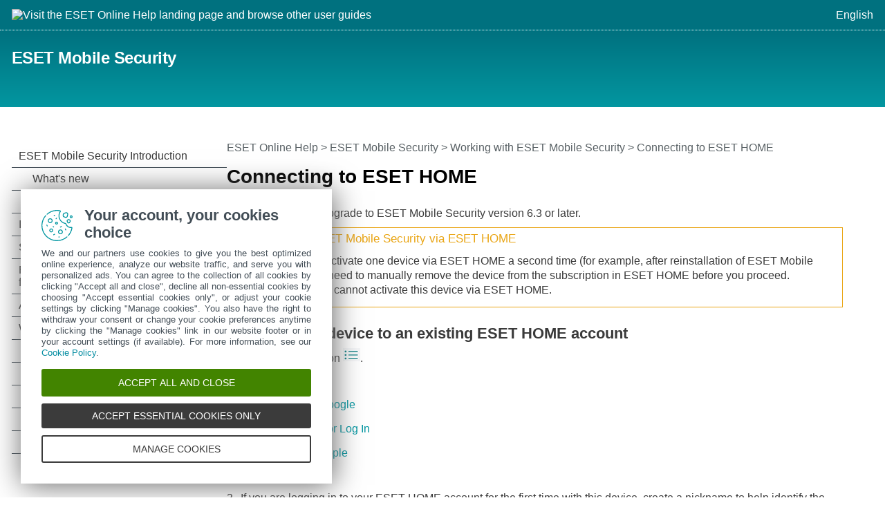

--- FILE ---
content_type: text/html
request_url: https://help.eset.com/ems/9/en-US/my_eset.html
body_size: 3586
content:
<!DOCTYPE html>
<html xmlns="http://www.w3.org/1999/xhtml" lang="en" xml:lang="en" class="turquoise" prefix="og: http://ogp.me/ns#">
<head>
  <script src="https://help.eset.com/tools/scripts/reload.js"></script>
  <title>Connecting to ESET HOME | ESET Mobile Security 9 | ESET Online Help</title>
  <meta http-equiv="Content-Type" content="text/html; charset=UTF-8">
  <meta name="viewport" content="width=device-width, initial-scale=1.0">
  <meta id="myHelpLang" name="myHelpLang" content="en-US">
  
  <link rel="shortcut icon" href="https://help.eset.com/tools/favicon.ico" type="image/x-ico; charset=binary">
  <link rel="icon" href="https://help.eset.com/tools/favicon.ico" type="image/x-ico; charset=binary">
  <link rel="apple-touch-icon" href="https://help.eset.com/apple-touch-icon.png">
  <meta property="og:title" content="Connecting to ESET HOME | ESET Mobile Security 9">
  <meta property="og:type" content="website">
  <meta property="og:description" content="To use this feature, upgrade to ESET Mobile Security version 6.3 or later.">
  <meta name="description" content="To use this feature, upgrade to ESET Mobile Security version 6.3 or later.">
  <link rel="canonical" href="https://help.eset.com/ems/9/en-US/my_eset.html">
  <meta property="og:url" content="https://help.eset.com/ems/9/en-US/my_eset.html">
  <meta property="og:image" content="https://help.eset.com/tools/indexPage/ogp_logo.png" />
  <meta property="og:image:width" content="560" />
  <meta property="og:image:height" content="560" />
  <link href="./css/hmprojectstyles.css" rel="stylesheet">
  <link href="./css/layout.css?v3" rel="stylesheet">
  <link href="./css/arrows.css" rel="stylesheet">
  <link href="./css/images_external.css" rel="stylesheet">
  <script>
    let projectName='ems'; let productShortcut='ems'; var projectVersion='9'; var projectVersionMinor='';
  </script>
  
  

  <script src="https://help.eset.com/tools/scripts/jquery-3.7.1.min.js"></script>
  <script src="https://help.eset.com/tools/iframe-resizer/iframeResizer.min.js"></script>
  <script src="https://help.eset.com/tools/scripts/jquery.cookie.js"></script>
  <script src="https://help.eset.com/tools/scripts/mode/modeHead.js"></script>
  <script>
  var gtmAccount = "GTM-WZK2FHH";
</script>
<script async src="./js/gtm.js"></script>
  
</head>
<body>
<!--ZOOMSTOP-->
<noscript><iframe src="https://www.googletagmanager.com/ns.html?id=GTM-WZK2FHH" height="0" width="0" style="display:none;visibility:hidden"></iframe></noscript>


<header>
  <div id="logo">
    <a href="/?lang=en-US&amp;segment=home"><img src="https://help.eset.com/tools/logo/header_logo_oh.svg" title="Visit the ESET Online Help landing page and browse other user guides" width="185" height="32"></a>
  </div>
  <div id="header_nav">
    <ul>
      <li id="search_toolbar"><a id="activate_search" href="./" title="Search" rel="nofollow"><span>Search</span></a></li>
      <li><span id="mode"></span></li>
      <li><a id="lngselectboxlink" title="Select another help page language" href="javascript:changeLanguage();"><span>English</span></a><div id="languagemenu"></div></li>

    </ul>
  </div>
<script async src="https://help.eset.com/tools/scripts/languages/ems9.js"></script>
</header>


<main>
<div id="top" class="versioned">
  <div id="productName"><a href="./">ESET Mobile Security</a>
  <div id="productVersion"><div id="versions">&nbsp;</div>
<script async src="https://help.eset.com/tools/scripts/versions/ems.js"></script>
<script>var productVersionStr = "Product version"; var changeVersionStrTitle = "Select another product version";</script></div></div> 



  <div id="globalSearch"><iframe id="offlineSearch" title="Search" src="hmftsearch.html"></iframe></div>
  <div id="faq">
<script>let faqTitle = "Popular topics:"; let faqText = ""; let faqURL = ""; let faqHeadings = "";</script>
<script src="./js/faq.js"></script>
</div>
</div>
<script id="alert_script" async src="https://help.eset.com/tools/alerts/?alertCategory=ems&amp;pvMajor=9&amp;pvMinor=&amp;output=jsv3&amp;lang=en-US&amp;topic=my_eset"></script>


<a id="topicSelector" class="arrows bgarrow_down_white" href="javascript:void(null);" title="Browse all help page topics and open the Table of Contents">ESET Mobile Security &ndash; Table of Contents</a>  

<section id="main">
  <nav id="toc">
    <iframe title="Table of Contents" src="hmcontent.html"></iframe>
  </nav>
  <script>$("#toc iframe").iFrameResize();</script><script>$("#offlineSearch").iFrameResize();</script>
  <div id="content">
    <h1 class="p_Heading1"><span class="f_Heading1">Connecting to ESET HOME</span></h1>

    <nav id="breadcrumbs" aria-label="breadcrumb">
      <h2>Breadcrumbs</h2>
<a href="/?lang=en-US&amp;segment=home" title="Visit the ESET Online Help landing page and browse other user guides">ESET Online Help</a> &gt; <a href="./" class="nav_productname">ESET Mobile Security</a> &gt; <span>Working with ESET Mobile Security &gt; Connecting to ESET HOME</span>
    </nav>
 
    <div id="topicControls">
<a id="shareButton" href="javascript:shareUrl();" title="Share current article URL"></a>
<div id="shareButtons" class="hoverBox">
  <a id="shareButtonUrlCopy" href="javascript:shareUrlCopy();">Copy current article URL<span class="codeURL"></span></a>
  <a id="shareButtonEmail" href="javascript:shareUrlEmail();">Share via email</a>
</div>
<a id="pdfDownloadIcon" rel="nofollow" target="_blank" href="javascript:downloadPDFToolbar();" title="Download PDF"></a>
<div id="pdfDownloadOptions" class="hoverBox">
  <a rel="nofollow" target="_blank" href="https://help.eset.com/getPDF?product=ems&amp;type=userguide&amp;version_major=9&amp;version_minor=&amp;lang=enu&amp;topic=my_eset.html&amp;orientation=P">This article (PDF)</a>
  <a rel="nofollow" target="_blank" href="https://help.eset.com/getPDF?product=ems&amp;type=userguide&amp;version_major=9&amp;version_minor=&amp;lang=enu&amp;orientation=P">Whole documentation (PDF)</a>
</div>

</div>
    <div id="topicText">
<!--ZOOMRESTART-->
<p class="p_Normal" style="page-break-inside: avoid; page-break-after: avoid;">To use this feature, upgrade to ESET Mobile Security version 6.3 or later.</p>
<div style="text-align: left; text-indent: 0; padding: 0 0 0 0; margin: 0 0 10px 0;"><table class="Table_important" >
<tr class="Table_important">
<td class="Table_important" style="width:4px; background-color:#E9A514;"><br />
</td>
<td class="Table_important" style="width:20px;"><p class="p_Normal"><img alt="important" width="20" height="20" style="margin:2px 0 0 0;width:20px;height:20px;border:none" src="./images/important.svg"/></p>
</td>
<td class="Table_important"><p class="p_Important_heading" style="page-break-after: avoid;"><span class="f_Important_heading">Activating ESET Mobile Security via ESET HOME</span></p>
<p class="p_Normal">If you want to activate one device via ESET HOME a second time (for example, after reinstallation of ESET Mobile Security), you need to manually remove the device from the subscription in ESET HOME before you proceed. Otherwise, you cannot activate this device via ESET HOME.</p>
</td>
</tr>
</table>
</div>
<h2 class="p_Heading2" style="page-break-after: avoid;"><span class="f_Heading2">Connect your device to an existing ESET HOME account</span></h2>
<p class="p_Normal" style="text-indent: 0; padding-left: 20px; margin-left: 0;"><span class="f_Normal" style="display:inline-block;width:20px;margin-left:-20px">1.</span>Tap the menu button <img alt="hamburger_menu" width="25" height="20" style="margin:0;width:25px;height:20px;border:none" src="./images/hamburger_menu.png"/>.</p>
<p class="p_Normal" style="text-indent: 0; padding-left: 20px; margin-left: 0;"><span class="f_Normal" style="display:inline-block;width:20px;margin-left:-20px">2.</span>Tap <span class="f_UI">ESET HOME</span>.</p>
<div style="text-align: left; text-indent: 0; padding: 0 0 0 0; margin: 0 0 10px 0;"><table style="border:none;border-spacing:0;padding:0;line-height: normal;"><tr style="vertical-align:baseline"><td style="border:none;padding:0;width:32px"><img id="toggle0186a1_ICON" class="dropdown-toggle-icon" alt="arrow_down_home" width="21" height="21" style="margin:0;width:21px;height:21px;border:none" src="./images/arrow_down_home.svg"/></td><td style="border:none;padding:0"><a id="toggle0186a1_LINK" class="dropdown-toggle" href="javascript:void(0)" data-type="dropdown" data-state="0" data-icon="toggle0186a1_ICON" data-src0="./images/arrow_down_home.svg" data-src1="./images/arrow_up_home.svg">Continue with Google</a></td></tr></table></div>
<div id="toggle0186a1" class="dropdown-toggle-body" style="text-align: left; padding: 0 0 0 0; margin: 0 0 10px 32px;display:none"><table style="border:none; border-spacing:0;" role="presentation">
<tr>
<td style="vertical-align:top; padding:0; border:none"><p class="p_Normal" style="text-indent: 0; padding-left: 30px; margin: 0 0 10px 0;"><span class="f_Normal" style="display:inline-block;width:30px;margin-left:-30px">a.</span>Select your Google account.</p>
<p class="p_Normal" style="text-indent: 0; padding-left: 30px; margin: 0 0 10px 0;"><span class="f_Normal" style="display:inline-block;width:30px;margin-left:-30px">b.</span>If you are connecting for the first time to an existing ESET HOME account with your Google account, you will be prompted to type your ESET HOME password. Tap <span class="f_UI">Confirm password</span>.</p></td>
</tr>
</table>
</div>
<div style="text-align: left; text-indent: 0; padding: 0 0 0 0; margin: 0 0 10px 0;"><table style="border:none;border-spacing:0;padding:0;line-height: normal;"><tr style="vertical-align:baseline"><td style="border:none;padding:0;width:32px"><img id="toggle0186a2_ICON" class="dropdown-toggle-icon" alt="arrow_down_home" width="21" height="21" style="margin:0;width:21px;height:21px;border:none" src="./images/arrow_down_home.svg"/></td><td style="border:none;padding:0"><a id="toggle0186a2_LINK" class="dropdown-toggle" href="javascript:void(0)" data-type="dropdown" data-state="0" data-icon="toggle0186a2_ICON" data-src0="./images/arrow_down_home.svg" data-src1="./images/arrow_up_home.svg">Create Account or Log In</a></td></tr></table></div>
<div id="toggle0186a2" class="dropdown-toggle-body" style="text-align: left; padding: 0 0 0 0; margin: 0 0 10px 32px;display:none"><table style="border:none; border-spacing:0;" role="presentation">
<tr>
<td style="vertical-align:top; padding:0; border:none"><p class="p_UI"><span class="f_UI">Log in to ESET HOME</span></p>
<p class="p_Normal" style="text-indent: 0; padding-left: 30px; margin-left: 0;"><span class="f_Normal" style="display:inline-block;width:30px;margin-left:-30px">a.</span>Type your email and password.</p>
<p class="p_Normal" style="text-indent: 0; padding-left: 30px; margin-left: 0;"><span class="f_Normal" style="display:inline-block;width:30px;margin-left:-30px">b.</span>Tap <span class="f_UI">Log in</span>.</p>
<p class="p_Normal">After logging in to your ESET HOME account, you must create a nickname for your device. It will help you identify this device in your ESET HOME account. Type in the nickname, and tap <span class="f_UI">Next</span>.</p>
<p class="p_UI"><span class="f_UI">Create an ESET HOME account</span></p>
<p class="p_Normal" style="text-indent: 0; padding-left: 30px; margin-left: 0;"><span class="f_Normal" style="display:inline-block;width:30px;margin-left:-30px">a.</span>Type your email address and password.</p>
<div style="text-align: left; text-indent: 0; padding: 0 0 0 0; margin: 0 0 10px 0;"><table class="Table_important" >
<tr class="Table_important">
<td class="Table_important" style="width:4px; background-color:#E9A514;"><br />
</td>
<td class="Table_important" style="width:20px;"><p class="p_Normal"><img alt="important" width="20" height="20" style="margin:2px 0 0 0;width:20px;height:20px;border:none" src="./images/important.svg"/></p>
</td>
<td class="Table_important"><p class="p_Important_heading" style="page-break-after: avoid;"><span class="f_Important_heading">Password requirements</span></p>
<p class="p_Normal">Your password must contain at least ten characters and one lowercase character, one uppercase character and one number.</p>
</td>
</tr>
</table>
</div>
<p class="p_Normal" style="text-indent: 0; padding-left: 30px; margin-left: 0;"><span class="f_Normal" style="display:inline-block;width:30px;margin-left:-30px">b.</span>Tap <span class="f_UI">Create account</span> to receive a confirmation link via email.</p>
<p class="p_Normal" style="text-indent: 0; padding-left: 30px; margin-left: 0;"><span class="f_Normal" style="display:inline-block;width:30px;margin-left:-30px">c.</span>Create a nickname for your device and tap <span class="f_UI">Next</span>.</p>
<p class="p_Normal" style="text-indent: 0; padding-left: 30px; margin-left: 0;"><span class="f_Normal" style="display:inline-block;width:30px;margin-left:-30px">d.</span>To properly work ESET Mobile Security, tap <span class="f_UI">Continue</span> to allow the All files access permission.</p>
<p class="p_Normal" style="text-indent: 0; padding-left: 30px; margin-left: 0;"><span class="f_Normal" style="display:inline-block;width:30px;margin-left:-30px">e.</span>Tap the <span class="f_UI">Start first scan</span>.</p>
<p class="p_Normal" style="text-indent: 0; padding-left: 30px; margin-left: 0;"><span class="f_Normal" style="display:inline-block;width:30px;margin-left:-30px">f.</span>To complete registration, tap the link in the confirmation email.</p></td>
</tr>
</table>
</div>
<div style="text-align: left; text-indent: 0; padding: 0 0 0 0; margin: 0 0 10px 0;"><table style="border:none;border-spacing:0;padding:0;line-height: normal;"><tr style="vertical-align:baseline"><td style="border:none;padding:0;width:32px"><img id="toggle0186a3_ICON" class="dropdown-toggle-icon" alt="arrow_down_home" width="21" height="21" style="margin:0;width:21px;height:21px;border:none" src="./images/arrow_down_home.svg"/></td><td style="border:none;padding:0"><a id="toggle0186a3_LINK" class="dropdown-toggle" href="javascript:void(0)" data-type="dropdown" data-state="0" data-icon="toggle0186a3_ICON" data-src0="./images/arrow_down_home.svg" data-src1="./images/arrow_up_home.svg">Continue with Apple</a></td></tr></table></div>
<div id="toggle0186a3" class="dropdown-toggle-body" style="text-align: left; padding: 0 0 0 0; margin: 0 0 10px 32px;display:none"><table style="border:none; border-spacing:0;" role="presentation">
<tr>
<td style="vertical-align:top; padding:0; border:none"><p class="p_Normal" style="text-indent: 0; padding-left: 30px; margin-left: 0;"><span class="f_Normal" style="display:inline-block;width:30px;margin-left:-30px">a.</span>Type your Apple ID and password. </p>
<p class="p_Normal" style="text-indent: 0; padding-left: 30px; margin-left: 0;"><span class="f_Normal" style="display:inline-block;width:30px;margin-left:-30px">b.</span>Tap <span class="f_UI">Log in</span>.</p>
<p class="p_Normal" style="text-indent: 0; padding-left: 30px; margin-left: 0;"><span class="f_Normal" style="display:inline-block;width:30px;margin-left:-30px">c.</span>Type the code sent to your Apple device.</p>
<p class="p_Normal" style="text-indent: 0; padding-left: 30px; margin-left: 0;"><span class="f_Normal" style="display:inline-block;width:30px;margin-left:-30px">d.</span>Tap <span class="f_UI">Continue</span>.</p>
<p class="p_Normal" style="text-indent: 0; padding-left: 30px; margin-left: 0;"><span class="f_Normal" style="display:inline-block;width:30px;margin-left:-30px">e.</span>If you trust your web browser, click <span class="f_UI">Trust</span>.</p>
<p class="p_Normal" style="text-indent: 0; padding-left: 30px; margin-left: 0;"><span class="f_Normal" style="display:inline-block;width:30px;margin-left:-30px">f.</span>Tap <span class="f_UI">Continue</span> to access ESET HOME with your Apple ID.</p>
<p class="p_Normal" style="text-indent: 0; padding-left: 30px; margin-left: 0;"><span class="f_Normal" style="display:inline-block;width:30px;margin-left:-30px">g.</span>Tap the <span class="f_UI">X</span> icon in the top left corner to return to ESET Mobile Security.</p></td>
</tr>
</table>
</div>
<div style="text-align: left; text-indent: 0; padding: 0 0 0 0; margin: 0 0 10px 0;"><table style="border:none;border-spacing:0;padding:0;line-height: normal;"><tr style="vertical-align:baseline"><td style="border:none;padding:0;width:32px"><img id="toggle0186a4_ICON" class="dropdown-toggle-icon" alt="arrow_down_home" width="21" height="21" style="margin:0;width:21px;height:21px;border:none" src="./images/arrow_down_home.svg"/></td><td style="border:none;padding:0"><a id="toggle0186a4_LINK" class="dropdown-toggle" href="javascript:void(0)" data-type="dropdown" data-state="0" data-icon="toggle0186a4_ICON" data-src0="./images/arrow_down_home.svg" data-src1="./images/arrow_up_home.svg">Scan QR code</a></td></tr></table></div>
<div id="toggle0186a4" class="dropdown-toggle-body" style="text-align: left; padding: 0 0 0 0; margin: 0 0 10px 32px;display:none"><table style="border:none; border-spacing:0;" role="presentation">
<tr>
<td style="vertical-align:top; padding:0; border:none"><p class="p_Normal">This option requires another device with ESET HOME app.</p>
<p class="p_Normal" style="text-indent: 0; padding-left: 30px; margin-left: 0;"><span class="f_Normal" style="display:inline-block;width:30px;margin-left:-30px">a.</span>Open the ESET HOME app on another device.</p>
<p class="p_Normal" style="text-indent: 0; padding-left: 30px; margin-left: 0;"><span class="f_Normal" style="display:inline-block;width:30px;margin-left:-30px">b.</span>Tap the menu button <img alt="hamburger_menu" width="25" height="20" style="margin:0;width:25px;height:20px;border:none" src="./images/hamburger_menu.png"/> &gt; <span class="f_UI">Scan a QR code</span>.</p>
<p class="p_Normal" style="text-indent: 0; padding-left: 30px; margin-left: 0;"><span class="f_Normal" style="display:inline-block;width:30px;margin-left:-30px">c.</span>Tap <span class="f_UI">Scan a QR code</span>. You might be prompted to allow ESET HOME to take pictures and record videos. Tap <span class="f_UI">While using the app</span> or <span class="f_UI">Only this time</span>.</p>
<p class="p_Normal" style="text-indent: 0; padding-left: 30px; margin-left: 0;"><span class="f_Normal" style="display:inline-block;width:30px;margin-left:-30px">d.</span>Use your camera to scan the QR code.</p>
<p class="p_Normal" style="text-indent: 0; padding-left: 30px; margin-left: 0;"><span class="f_Normal" style="display:inline-block;width:30px;margin-left:-30px">e.</span>Tap <span class="f_UI">Connect device</span>.</p>
<p class="p_Normal" style="text-indent: 0; padding-left: 30px; margin-left: 0;"><span class="f_Normal" style="display:inline-block;width:30px;margin-left:-30px">f.</span>Tap <span class="f_UI">Finish</span> in your ESET Mobile Security.</p></td>
</tr>
</table>
</div>
<p class="p_Normal" style="text-indent: 0; padding-left: 20px; margin-left: 0;"><span class="f_Normal" style="display:inline-block;width:20px;margin-left:-20px">3.</span>If you are logging in to your ESET HOME account for the first time with this device, create a nickname to help identify the device in ESET HOME. Tap <span class="f_UI">Next</span>.</p>
<p class="p_Normal" style="text-indent: 0; padding-left: 20px; margin-left: 0;"><span class="f_Normal" style="display:inline-block;width:20px;margin-left:-20px">4.</span>If you use a free trial and have an available subscription in ESET HOME, you will be offered to activate ESET Mobile Security.</p>
<p class="p_Normal" style="text-indent: 0; padding-left: 40px; margin-left: 0;"><span class="f_Normal" style="display:inline-block;width:20px;margin-left:-20px">a.</span>Select the applicable subscription.</p>
<p class="p_Normal" style="text-indent: 0; padding-left: 40px; margin-left: 0;"><span class="f_Normal" style="display:inline-block;width:20px;margin-left:-20px">b.</span>Tap <span class="f_UI">Activate</span>.</p>
<p class="p_Normal" style="text-indent: 0; padding-left: 20px; margin-left: 0;"><span class="f_Normal" style="display:inline-block;width:20px;margin-left:-20px">5.</span>Tap <span class="f_UI">Finish</span>.</p>
<p class="p_Normal">&nbsp;</p>
<hr style="height:1px; color:#000000; border-width:0; background-color:#000000;" /><p class="p_Normal">&nbsp;</p>
<h2 class="p_Heading2" style="page-break-after: avoid;"><span class="f_Heading2">Disconnect your device from ESET HOME</span></h2>
<p class="p_Normal" style="text-indent: 0; padding-left: 20px; margin-left: 0;"><span class="f_Normal" style="display:inline-block;width:20px;margin-left:-20px">1.</span>Tap the menu button <img alt="hamburger_menu" width="25" height="20" style="margin:0;width:25px;height:20px;border:none" src="./images/hamburger_menu.png"/>.</p>
<p class="p_Normal" style="text-indent: 0; padding-left: 20px; margin-left: 0;"><span class="f_Normal" style="display:inline-block;width:20px;margin-left:-20px">2.</span>Tap <span class="f_UI">ESET HOME account</span>.</p>
<p class="p_Normal" style="text-indent: 0; padding-left: 20px; margin-left: 0;"><span class="f_Normal" style="display:inline-block;width:20px;margin-left:-20px">3.</span>Tap <span class="f_UI">Disconnect device</span>. If your device is not connected to ESET HOME, this option is unavailable.</p>
<p class="p_Normal" style="text-indent: 0; padding-left: 20px; margin-left: 0;"><span class="f_Normal" style="display:inline-block;width:20px;margin-left:-20px">4.</span>Use your fingerprint or type your PIN.</p>
<p class="p_Normal" style="text-indent: 0; padding-left: 20px; margin-left: 0;"><span class="f_Normal" style="display:inline-block;width:20px;margin-left:-20px">5.</span>Tap <span class="f_UI">Disconnect</span>.</p>
<!--ZOOMSTOP-->
    </div>
    <div id="contentFooter">
       <a href="security_report.html" class="arrows previous bgarrow_up" title="Move to the previous chapter"><span>&#x2C4;</span></a><a href="customer_care.html" class="arrows next bgarrow_down" title="Move to the next chapter"><span>&#x2C5;</span></a>
    </div>
    <script src="https://help.eset.com/tools/scripts/feedback.js"></script>
  </div>
</section>
</main>


<footer>
<section id="useful_pages">
<h2>Useful websites and additional resources</h2>
<ul id="useful_links">
  <li id="desktop_view"><a href="javascript:viewDesktopSite();">View desktop site</a></li> 
  <li><a href="https://support-eol.eset.com/en/">End of Life</a></li>
  <li><a href="https://go.eset.com/knowledgebase?lng=1033">ESET Knowledgebase</a></li>
  <li><a href="https://forum.eset.com">ESET Forum</a></li>    
  <li><a href="https://status.eset.com/">ESET Status Portal</a></li>
  <li><a href="https://go.eset.com/supportform?lng=1033" title="Contact our Technical support team for personalized, expert help with your issue">Regional support</a></li>
</ul>
</section>
<div>
  <p>&copy; <span><script>var year = new Date();document.write('1992-'+year.getFullYear());</script></span> ESET, spol. s r.o. - All rights reserved.</p>
  <ul>
    <li><a id="manage-cookies">Manage cookies</a></li>
    <li><a href="https://help.eset.com/cookie-policy/?lang=1033">Cookie Policy</a></li>
  </ul>
</div>
</footer>

<script async src="https://help.eset.com/tools/scripts/languageDivLayout.js"></script>
<script async src="https://help.eset.com/tools/scripts/versions/_versions.js"></script>
<script async src="https://help.eset.com/tools/shortcuts/shortcuts.js"></script>
<script async src="https://help.eset.com/tools/scripts/anchorHeading.js"></script>

<script>let str_darkmode_enable="Enable dark mode"; let str_darkmode_disable="Disable dark mode"; let str_copy_clipboard="Copy to clipboard";</script>
<script async src="https://help.eset.com/tools/scripts/mode/mode.js"></script>
<script src="./js/jQueryCalls.js"></script>

<script async src="./js/gtmEventCalls.js"></script> 

</body>
</html>



--- FILE ---
content_type: text/html
request_url: https://help.eset.com/ems/9/en-US/hmftsearch.html
body_size: 1512
content:
<!DOCTYPE html>
<html xmlns="http://www.w3.org/1999/xhtml" lang="en" xml:lang="en">
<head>
   <title>Search | ESET Mobile Security | ESET Online Help</title>
   <meta http-equiv="Content-Type" content="text/html; charset=UTF-8">
   <meta name="viewport" content="width=device-width, initial-scale=1.0">
   <meta name="robots" content="noindex, nofollow">
   <link href="./css/hmprojectstyles.css" rel="stylesheet">
   <style>
body, html { overflow: hidden; overflow-y: auto; }
body { background: transparent; font-size: 12pt; font-family: Segoe UI,Calibri,Helvetica Neue,Liberation Sans,FreeSans,Roboto,SF Pro,sans-serif; }
* {margin: 0; padding: 0; }
a, a:visited, a:active { color: #0096a1; }

.highlight { background: #dbdedb; font-weight: 600; font-weight: bold; }
.searchheading { font-weight: 600; font-weight: bold; margin-top: 15px; }
.summary { font-style: italic; }

.suggestion { font-size: 100%; }
.category { color: #999999; }
.sorting { text-align: right; }
.zoom_searchform { overflow: hidden; }
#zoom_searchbox_label { display: none; }
.zoom_results_per_page { margin-left: 10px; }
.zoom_match { margin-left: 10px;}
.zoom_categories ul { display: inline; margin: 0px; padding: 0px;}
.zoom_categories li { display: inline; margin-left: 15px; list-style-type: none; }
.searchheading, .summary, .results, .result_pagescount, .result_pages {background-color: #fff; padding: 10px;}
.result_image { float: left; display: block; }
.result_image img { margin: 10px; width: 80px; border: 0px; }
.result_block { padding-top: 15px; clear: left; }
.result_altblock { padding-top: 15px; padding-bottom: 15px; clear: left; }
.result_pages { font-size: 100%; }
.result_pagescount { font-size: 100%; }
.searchtime { display: none; }
.recommended
{
  background: #DFFFBF;
  border-top: 1px dotted #808080;
  border-bottom: 1px dotted #808080;
  margin-top: 15px;
  margin-bottom: 15px;
}
.recommended_heading { float: right; font-weight: bold; }
.recommend_block { margin-top: 15px; margin-bottom: 15px; clear: left; }
.recommend_title { font-size: 100%; }
.recommend_description { font-size: 100%; color: #008000; }
.recommend_infoline { font-size: 80%; font-style: normal; color: #808080;}
span.highlight { background-color: yellow;}
input.zoom_searchbox {
  border-radius: 5px;
  box-sizing: border-box;
  outline: none;
  padding: 0.5em;  
  border: 1px solid transparent;
  background: #fff url("./images/icon_search.svg") 99% center no-repeat;
  background-size: 1em 1em;
  width: 100%;
  font-size: 100%;
}
input.zoom_searchbox:focus {
  outline: none;
}

html.dark body { color: #fffeff !important; }
html.dark a { color: #00bbc5; }
html.dark .searchheading, html.dark .summary, html.dark .results, html.dark .result_pagescount, html.dark .result_pages { background-color: #121212; }
html.dark input.zoom_searchbox { background-color: #353535; background-image: url("./images/icon_search_tq.svg"); color: #fffeff; }  
html.dark.blue input.zoom_searchbox { background-image: url("./images/icon_search_blue.svg"); }
html.dark input::placeholder { color: #949ca1; }
html.dark span.highlight { background-color: #444444; }
   </style>
   <noscript><style>#loadingmsg {display: none;}</style></noscript>  
   
   
 
   <script src="https://help.eset.com/tools/scripts/jquery-3.7.1.min.js"></script>
   <script src="https://help.eset.com/tools/scripts/jquery.cookie.js"></script>
  <script src="https://help.eset.com/tools/scripts/mode/modeHead.js"></script>
</head>
<body>

<div id="loadingmsg" align="center"><img src="./images/cicon_loadindex_ani.gif" style="border:none" alt="Loading..." /></div>
<script type="text/javascript" src="settings.js" charset="UTF-8"></script>
<script type="text/javascript" src="zoom_search.js"></script>
<script type="text/javascript">ZoomSearch();</script>


<script src="https://help.eset.com/tools/iframe-resizer/iframeResizer.contentWindow.min.js"></script>
<script>
$(".results").on("click", "a", function(e) {
  $(this).attr("target", "_top");
});
$("input#zoom_searchbox").attr("placeholder", "Search help content");
$("input.zoom_button").css("display", "none");
// Prefill search entry if available
let zoomH = "";
if (typeof parent.findGetParameter !== "undefined")
  zoomH = parent.findGetParameter("zoom_highlightsub");
if (parent.zoomH && parent.zoomH.length >= 3)
  $("input#zoom_searchbox").val(parent.zoomH);
$(".zoom_searchform").on("click", "input.zoom_button", function(e) {
  $(".results").css("background-color", "#ffffff");
});
$(".zoom_searchform").attr("target", "_self");
$(".zoom_searchform").submit(function(e) {
  if (parent.document.getElementById("lightbox")) return;
  if ($("input#zoom_searchbox").val().length < 3)
    return false;
  $("body", parent.document).prepend('<div id="lightbox"></div>');
  $("#lightbox", parent.document).animate({opacity: 0.6}, 800, function() {
    $(".zoom_searchform").submit();
  });
  e.preventDefault();
});
// Not required elements
$(".zoom_results_per_page").css("position", "absolute").css("top", "-1000px");
$(".zoom_match").css("position", "absolute").css("top", "-1000px");
// Close search lightbox
$(".searchheading").css("position", "relative");
$(".searchheading").append('<a href="javascript:void(null);" onclick="parent.hideLightBox();" style="position: absolute; top: 10px; right: 10px; text-decoration: none;">[X]</a>');

// Get search query    
function findGetParameterFrame(t){for(var e=null,n=[],r=location.search.substr(1).split("&"),o=0;o<r.length;o++)(n=r[o].split("="))[0]===t&&(e=decodeURIComponent(n[1]));if(e)return e.replace("+"," ");else return e}
let searchQuery = findGetParameterFrame("zoom_query");
let trackEvent = false;
if (searchQuery && searchQuery.length >= 3) {
  trackEvent = true;
}
// Google Tag Manager search event
if (parent.dataLayer) {
  if (trackEvent) {
    let gtmEventPushArray = {
      event: 'HelpCustomEvent',
      evCategory: 'Help|Search',
      evAction: searchQuery,
      evLabel: parent.document.location.pathname
    };
    if (parent.dataLayer)
      parent.dataLayer.push(gtmEventPushArray);
  }
}
   
</script>

</body>
</html>

--- FILE ---
content_type: text/html
request_url: https://help.eset.com/ems/9/en-US/hmcontent.html
body_size: 4182
content:
<!DOCTYPE html>
<html xmlns="http://www.w3.org/1999/xhtml" lang="en" xml:lang="en" class="turquoise arrow_#ffffff">
<head>
   <title>Table of Contents | ESET Mobile Security | ESET Online Help</title>
   <meta http-equiv="Content-Type" content="text/html; charset=UTF-8">
   <meta name="viewport" content="width=device-width, initial-scale=1.0">
   <meta name="robots" content="noindex, follow">
   <link href="./css/hmprojectstyles.css" rel="stylesheet">
   <link href="./css/arrows.css" rel="stylesheet">
   <style>
     body { background: #fff; padding: 0; margin: 0; font-size: 12pt; font-family: Segoe UI,Calibri,Helvetica Neue,Liberation Sans,FreeSans,Roboto,SF Pro,sans-serif; }
     
     #toc    { padding: 0; margin: 0 }
     #toc ul { padding-left: 0; padding-right: 0; margin-left: 0; margin-right: 0 }
     #toc li { background: none !important; padding-left: 0px !important; }
     #toc a { color: #3a3a3a; text-decoration: none; display: block; padding: 7px 20px 7px 0px; border-bottom: 1px solid #424d56; position: relative; }
     #toc a:hover { color: #3a3a3a; background-color: #87cfd3 !important; }
     html #toc a.selected { color: #fff; background-color: #0396a0 !important; }

     #toc a.heading1 { padding-left: 10px; }
     #toc a.heading2 { padding-left: 30px; }
     #toc a.heading3 { padding-left: 45px; }
     #toc a.heading4 { padding-left: 55px; }
     #toc a.heading5 { padding-left: 60px; }
     #toc a.heading6 { padding-left: 65px; }
     
	 
     html.dark body { background-color: #121212; }
     html.dark #toc a { color: #fff; border-bottom: 1px solid #cbcbcb; }
     html.dark #toc a:hover { background-color: #004b55 !important; } 
     html.dark #toc a.selected { background-color: #00717f !important; }                       
   
   </style>   
   
     
   <script src="https://help.eset.com/tools/scripts/jquery-3.7.1.min.js"></script>
   <script src="https://help.eset.com/tools/scripts/jquery.cookie.js"></script>
  <script src="https://help.eset.com/tools/scripts/mode/modeHead.js"></script>
   
   <script> 
     function loadicons(a, b, c) { }
     function clicked(a, b) { }
     function dblclicked(a) { }
     let tocChildsBGcolor = "#f4f5f4";
     let tocCurrentBGcolor = "#0396a0";
     let tocCurrentBGcolorBorder = "#c4c7c4";
     let tocCurrentItemColor = "#ffffff";
     let tocBGcolor = "#fff";
     let tocBorderColor = "#424d56";
     let tocItemColor = "#3a3a3a";
     if ($("html").hasClass("dark")) {
       tocChildsBGcolor = "#2a2a2a";
       tocCurrentBGcolor = "#00717f";
       tocCurrentBGcolorBorder = "#84919a";
       tocCurrentItemColor = "#fff";
       tocBGcolor = "#121212";
       tocBorderColor = "#a7a7a7";
       tocItemColor = "#f0f0f0";
     }
     
   </script>
</head>
<body>

<ul id="toc" >
<li class="heading1" id="i1" ><a target="_top" class="heading1" id="a1" href="index.html"><span class="heading1" id="s1" ondblclick="return dblclicked(this)">ESET Mobile Security Introduction</span></a>
<ul id="ul1" >
<li class="heading2" id="i1.1" ><a target="_top" class="heading2" id="a1.1" href="introduction_whats_new.html"><span class="heading2" id="s1.1">What's new</span></a>
</li>
<li class="heading2" id="i1.2" ><a target="_top" class="heading2" id="a1.2" href="introduction_system_requirements.html"><span class="heading2" id="s1.2">System requirements</span></a>
</li>
</ul>
</li>
<li class="heading1" id="i2" ><a target="_top" class="heading1" id="a2" href="installation.html"><span class="heading1" id="s2">Installation</span></a>
</li>
<li class="heading1" id="i3" ><a target="_top" class="heading1" id="a3" href="installation_startup_wizard.html"><span class="heading1" id="s3">Start-up wizard</span></a>
</li>
<li class="heading1" id="i4" ><a target="_top" class="heading1" id="a4" href="license.html"><span class="heading1" id="s4">Free and Premium subscription features</span></a>
</li>
<li class="heading1" id="i5" ><a target="_top" class="heading1" id="a5" href="activation.html"><span class="heading1" id="s5">Activation</span></a>
</li>
<li class="heading1" id="i6" ><a target="_top" class="heading1" id="a6" href=javascript:void(0);><span class="heading1" id="s6" ondblclick="return dblclicked(this)">Working with ESET Mobile Security</span></a>
<ul id="ul6" >
<li class="heading2" id="i6.1" ><a target="_top" class="heading2" id="a6.1" href="settings.html"><span class="heading2" id="s6.1">Settings</span></a>
</li>
<li class="heading2" id="i6.2" ><a target="_top" class="heading2" id="a6.2" href="antivirus.html"><span class="heading2" id="s6.2" ondblclick="return dblclicked(this)">Antivirus</span></a>
<ul id="ul6.2" >
<li class="heading3" id="i6.2.1" ><a target="_top" class="heading3" id="a6.2.1" href="antivirus_scan_logs.html"><span class="heading3" id="s6.2.1">Scan Logs</span></a>
</li>
<li class="heading3" id="i6.2.2" ><a target="_top" class="heading3" id="a6.2.2" href="antivirus_advanced_settings.html"><span class="heading3" id="s6.2.2">Advanced Settings</span></a>
</li>
<li class="heading3" id="i6.2.3" ><a target="_top" class="heading3" id="a6.2.3" href="adware_detector.html"><span class="heading3" id="s6.2.3">Adware Detector</span></a>
</li>
</ul>
</li>
<li class="heading2" id="i6.3" ><a target="_top" class="heading2" id="a6.3" href="antiphishing.html"><span class="heading2" id="s6.3" ondblclick="return dblclicked(this)">Anti-Phishing</span></a>
<ul id="ul6.3" >
<li class="heading3" id="i6.3.1" ><a target="_top" class="heading3" id="a6.3.1" href="sms_and_notification_protection.html"><span class="heading3" id="s6.3.1">SMS and notification protection</span></a>
</li>
</ul>
</li>
<li class="heading2" id="i6.4" ><a target="_top" class="heading2" id="a6.4" href="antitheft.html"><span class="heading2" id="s6.4" ondblclick="return dblclicked(this)">Anti-Theft</span></a>
<ul id="ul6.4" >
<li class="heading3" id="i6.4.1" ><a target="_top" class="heading3" id="a6.4.1" href="antitheft_settings.html"><span class="heading3" id="s6.4.1">Anti-Theft settings</span></a>
</li>
<li class="heading3" id="i6.4.2" ><a target="_top" class="heading3" id="a6.4.2" href="antitheft_optimization.html"><span class="heading3" id="s6.4.2">Optimization</span></a>
</li>
<li class="heading3" id="i6.4.3" ><a target="_top" class="heading3" id="a6.4.3" href="antitheft_web_portal.html"><span class="heading3" id="s6.4.3">Web Portal</span></a>
</li>
<li class="heading3" id="i6.4.4" ><a target="_top" class="heading3" id="a6.4.4" href="antitheft_password.html"><span class="heading3" id="s6.4.4">ESET HOME password</span></a>
</li>
</ul>
</li>
<li class="heading2" id="i6.5" ><a target="_top" class="heading2" id="a6.5" href="app_lock.html"><span class="heading2" id="s6.5" ondblclick="return dblclicked(this)">App Lock</span></a>
<ul id="ul6.5" >
<li class="heading3" id="i6.5.1" ><a target="_top" class="heading3" id="a6.5.1" href="app_lock_help.html"><span class="heading3" id="s6.5.1">I forgot my App Lock PIN code</span></a>
</li>
</ul>
</li>
<li class="heading2" id="i6.6" ><a target="_top" class="heading2" id="a6.6" href="sms_call_filter.html"><span class="heading2" id="s6.6" ondblclick="return dblclicked(this)">Call Filter</span></a>
<ul id="ul6.6" >
<li class="heading3" id="i6.6.1" ><a target="_top" class="heading3" id="a6.6.1" href="sms_call_filter_rules_add.html"><span class="heading3" id="s6.6.1">Add a new rule</span></a>
</li>
</ul>
</li>
<li class="heading2" id="i6.7" ><a target="_top" class="heading2" id="a6.7" href="security_audit.html"><span class="heading2" id="s6.7" ondblclick="return dblclicked(this)">Security Audit</span></a>
<ul id="ul6.7" >
<li class="heading3" id="i6.7.1" ><a target="_top" class="heading3" id="a6.7.1" href="security_audit_device_monitoring.html"><span class="heading3" id="s6.7.1">Device Monitoring</span></a>
</li>
<li class="heading3" id="i6.7.2" ><a target="_top" class="heading3" id="a6.7.2" href="security_audit_application_audit.html"><span class="heading3" id="s6.7.2">Application Audit</span></a>
</li>
</ul>
</li>
<li class="heading2" id="i6.8" ><a target="_top" class="heading2" id="a6.8" href="connected_home.html"><span class="heading2" id="s6.8">Network Inspector</span></a>
</li>
<li class="heading2" id="i6.9" ><a target="_top" class="heading2" id="a6.9" href="payment_protection.html"><span class="heading2" id="s6.9">Payment Protection</span></a>
</li>
<li class="heading2" id="i6.10" ><a target="_top" class="heading2" id="a6.10" href="activity_log.html"><span class="heading2" id="s6.10">Activity log</span></a>
</li>
<li class="heading2" id="i6.11" ><a target="_top" class="heading2" id="a6.11" href="security_report.html"><span class="heading2" id="s6.11">Security Report</span></a>
</li>
<li class="heading2" id="i6.12" ><a target="_top" class="heading2" id="a6.12" href="my_eset.html"><span class="heading2" id="s6.12">Connecting to ESET HOME</span></a>
</li>
<li class="heading2" id="i6.13" ><a target="_top" class="heading2" id="a6.13" href="customer_care.html"><span class="heading2" id="s6.13">Customer Care</span></a>
</li>
</ul>
</li>
<li class="heading1" id="i7" ><a target="_top" class="heading1" id="a7" href="uninstallation.html"><span class="heading1" id="s7">Uninstallation</span></a>
</li>
<li class="heading1" id="i8" ><a target="_top" class="heading1" id="a8" href="eula.html"><span class="heading1" id="s8">End User License Agreement</span></a>
</li>
<li class="heading1" id="i9" ><a target="_top" class="heading1" id="a9" href="privacy_policy.html"><span class="heading1" id="s9">Privacy Policy</span></a>
</li>
</ul>
<script type="text/javascript">loadicons('./images/cicon2.png','./images/cicon1.png','./images/cicon9.png');</script>



<script src="https://help.eset.com/tools/iframe-resizer/iframeResizer.contentWindow.min.js"></script>

<script>
  
  function setBGandExpand(currentElement, event) {
    let parnt = null;
    if (currentElement.hasClass("heading1")) {
      parnt = currentElement.parent();
      parentElementA = parnt.find("a");
      parentElementU = parnt.find("ul").not("li.heading2 ul");
    }
    else if (currentElement.hasClass("heading2")) {
      parnt = currentElement.parent().parent().parent();
      parentElementA = parnt.find("a");
      parentElementU = currentElement.parent().find("ul").first();
      parentElementUTOP = parnt.find("ul").first();
      if (parentElementUTOP.css("display") == "none")
        parentElementUTOP.slideToggle(400);
    }
    else if (currentElement.hasClass("heading3")) { 
      let parent2 = currentElement.parent().parent().parent();
      parnt = parent2.parent().parent();
      parentElementA = parnt.find("a");
      parentElementU = currentElement.parent().find("ul").first(); 
      parentElementUTOP = parnt.find("ul").first();
      if (parentElementUTOP.css("display") == "none")
        parentElementUTOP.slideToggle(400); 
      parentElementULEVEL2 = parent2.find("ul").first();
      if (parentElementULEVEL2.css("display") == "none")
        parentElementULEVEL2.slideToggle(400);
      parentElementALEVEL2 = parent2.find("a").first();
      if (parentElementALEVEL2.hasClass(arrowDown))
        parentElementALEVEL2.addClass(arrowUp).removeClass(arrowDown);
    }
    else if (currentElement.hasClass("heading4")) { 
      let parent3 = currentElement.parent().parent().parent();
      let parent2 = parent3.parent().parent();
      parnt = parent2.parent().parent();
      parentElementA = parnt.find("a");
      parentElementU = currentElement.parent().find("ul").first();
      parentElementUTOP = parnt.find("ul").first();
      if (parentElementUTOP.css("display") == "none")
        parentElementUTOP.slideToggle(400); 
      parentElementULEVEL3 = parent3.find("ul").first();
      if (parentElementULEVEL3.css("display") == "none")
        parentElementULEVEL3.slideToggle(400);
      parentElementALEVEL3 = parent3.find("a").first();
      if (parentElementALEVEL3.hasClass(arrowDown))
        parentElementALEVEL3.addClass(arrowUp).removeClass(arrowDown);
      parentElementULEVEL2 = parent2.find("ul").first();
      if (parentElementULEVEL2.css("display") == "none")
        parentElementULEVEL2.slideToggle(400);
      parentElementALEVEL2 = parent2.find("a").first();
      if (parentElementALEVEL2.hasClass(arrowDown))
        parentElementALEVEL2.addClass(arrowUp).removeClass(arrowDown);
    }
    else if (currentElement.hasClass("heading5")) {
      let parent4 = currentElement.parent().parent().parent();
      let parent3 = parent4.parent().parent();
      let parent2 = parent3.parent().parent();
      parnt = parent2.parent().parent();
      parentElementA = parnt.find("a");
      parentElementU = currentElement.parent().find("ul").first();
      parentElementUTOP = parnt.find("ul").first();
      if (parentElementUTOP.css("display") == "none")
        parentElementUTOP.slideToggle(400);
      parentElementULEVEL4 = parent4.find("ul").first();
      if (parentElementULEVEL4.css("display") == "none")
        parentElementULEVEL4.slideToggle(400);
      parentElementALEVEL4 = parent4.find("a").first();
      if (parentElementALEVEL4.hasClass(arrowDown))
        parentElementALEVEL4.addClass(arrowUp).removeClass(arrowDown); 
      parentElementULEVEL3 = parent3.find("ul").first();
      if (parentElementULEVEL3.css("display") == "none")
        parentElementULEVEL3.slideToggle(400);
      parentElementALEVEL3 = parent3.find("a").first();
      if (parentElementALEVEL3.hasClass(arrowDown))
        parentElementALEVEL3.addClass(arrowUp).removeClass(arrowDown);
      parentElementULEVEL2 = parent2.find("ul").first();
      if (parentElementULEVEL2.css("display") == "none")
        parentElementULEVEL2.slideToggle(400);
      parentElementALEVEL2 = parent2.find("a").first();
      if (parentElementALEVEL2.hasClass(arrowDown))
        parentElementALEVEL2.addClass(arrowUp).removeClass(arrowDown);
    }
    else if (currentElement.hasClass("heading6")) {
      let parent5 = currentElement.parent().parent().parent();
      let parent4 = parent5.parent().parent();
      let parent3 = parent4.parent().parent();
      let parent2 = parent3.parent().parent();
      parnt = parent2.parent().parent();
      parentElementA = parnt.find("a");
      parentElementU = currentElement.parent().find("ul").first();
      parentElementUTOP = parnt.find("ul").first();
      if (parentElementUTOP.css("display") == "none")
        parentElementUTOP.slideToggle(400);
      parentElementULEVEL5 = parent5.find("ul").first();
      if (parentElementULEVEL5.css("display") == "none")
        parentElementULEVEL5.slideToggle(400);
      parentElementALEVEL5 = parent5.find("a").first();
      if (parentElementALEVEL5.hasClass(arrowDown))
        parentElementALEVEL5.addClass(arrowUp).removeClass(arrowDown); 
      parentElementULEVEL4 = parent4.find("ul").first();
      if (parentElementULEVEL4.css("display") == "none")
        parentElementULEVEL4.slideToggle(400);
      parentElementALEVEL4 = parent4.find("a").first();
      if (parentElementALEVEL4.hasClass(arrowDown))
        parentElementALEVEL4.addClass(arrowUp).removeClass(arrowDown); 
      parentElementULEVEL3 = parent3.find("ul").first();
      if (parentElementULEVEL3.css("display") == "none")
        parentElementULEVEL3.slideToggle(400);
      parentElementALEVEL3 = parent3.find("a").first();
      if (parentElementALEVEL3.hasClass(arrowDown))
        parentElementALEVEL3.addClass(arrowUp).removeClass(arrowDown);
      parentElementULEVEL2 = parent2.find("ul").first();
      if (parentElementULEVEL2.css("display") == "none")
        parentElementULEVEL2.slideToggle(400);
      parentElementALEVEL2 = parent2.find("a").first();
      if (parentElementALEVEL2.hasClass(arrowDown))
        parentElementALEVEL2.addClass(arrowUp).removeClass(arrowDown);
    }
    // Arrow clicked or chapter w/o text?
    let arrowClicked = false;
    let arrowSize = 28;
    if (window.innerWidth > 480) arrowSize = 42;
    if (event && $("html").attr("dir") == "rtl" && currentElement.offset().left + arrowSize > event.pageX)
      arrowClicked = true;
    if (event && $("html").attr("dir") != "rtl" && currentElement.offset().left + currentElement.outerWidth() - arrowSize < event.pageX)
      arrowClicked = true;
    if (currentElement.attr("href").includes("void(0)"))
      arrowClicked = true;
    // Background
    parentElementA.css("background-color", tocChildsBGcolor);
    if (currentElement.next("ul").length || !currentElement.hasClass("heading1"))
      parentElementA.css("border-color", tocCurrentBGcolorBorder);
    if (!arrowClicked) {
      currentElement.css("background-color", tocCurrentBGcolor);
      currentElement.css("color", tocCurrentItemColor);
      currentElement.addClass("selected");
    }
    // When clicked, set up arrow
    if (currentElement.hasClass(arrowDown))
      currentElement.addClass(arrowUp).removeClass(arrowDown);
    // When clicked or topic is active, set up arrow for the grandparent topic
    if (parentElementA.first().hasClass(arrowDown))
      parentElementA.first().addClass(arrowUp).removeClass(arrowDown);
    if (!arrowClicked && parentElementU.css("display") == "none") {
      parentElementU.slideToggle(400, function() {parent.adjustFooterPosition();});
      // Change arrow for active subtree
      currentElement.addClass(arrowUp).removeClass(arrowDown);
      // Gray background for current+child topics
      currentElement.css("background-color", tocChildsBGcolor);
    }
    // Expand childs when clicked on arrow
    if (arrowClicked && parentElementU.css("display") == "none") {
      parentElementU.slideToggle(400, function() {
        parent.adjustFooterPosition();
      });
      currentElement.addClass(arrowUp).removeClass(arrowDown);
      reload = false; // do not reload topic
      currentElement.css("background-color", tocChildsBGcolor);
    }
    // Hide when 2 times clicked on the same arrow on same topic
    else if (arrowClicked && parentElementU.css("display") == "block") {
      parentElementU.slideToggle(1000, function() {
        parent.adjustFooterPosition();
      });
      currentElement.addClass(arrowDown).removeClass(arrowUp);
      reload = false;
    }
    if (arrowClicked && latestCurrentElement) {
      latestCurrentElement.css("background-color", tocCurrentBGcolor);
      latestCurrentElement.css("color", tocCurrentItemColor);
      latestCurrentElement.addClass("selected");
    }
    topicName = currentElement.attr("href");
    if (reload) {
      lastTopicName = topicName;
      latestCurrentElement = currentElement;
    }
  }
  
  // Always target parent frame
  $("#toc a").attr("target", "_top");
  // Predefined global variables
  let topicToReload = "index.html";
  let level1Topic = true; 
  let validTopicName = false;
  // Arrow color
  let arrowUp = "bgarrow_up";     let arrowUpWhite = "bgarrow_up_white"; 
  let arrowDown = "bgarrow_down"; let arrowDownWhite = "bgarrow_down_white";
  if ($("html").hasClass("dark")) {
    arrowUp = "bgarrow_up_white";  
    arrowDown = "bgarrow_down_white";
  }
  
  // Always hidden, expanded only by click on a specific subtree
  $("#toc ul").css("display", "none");
  
  // Add arrows to topics with <ul>
  $("#toc span").filter("[ondblclick]").parent().addClass(arrowDown);
  
  // Set initial topic name based on current parent URL
  let lastTopicName = "";
  let urlParent = parent.location;
  let topicName = urlParent.pathname.substring(urlParent.pathname.lastIndexOf('/')+1);
  let queryStringPositon = urlParent.href.indexOf("?");
  if (urlParent.href.indexOf("?")) {
    let topicForceToLoad = urlParent.href.substring(queryStringPositon+1);
    if (topicForceToLoad.match("^[a-zA-Z0-9._-]+\.html$"))
      topicName = topicForceToLoad;
  }
  if (topicName.length < 5) topicName = "index.html"; // Default is index.html (documentROOT)
  
  let reload = false;
  let latestCurrentElement = null;
  $( "#toc a" ).first().css("border-top", "1px solid " + tocBorderColor);
  $( "#toc a" ).each(function() {
    if ($( this ).attr("href") == topicName)
      setBGandExpand($( this ));
  });
  
  if (history.pushState) {
    function hmLoadTopic(arr) {
      $('h1.p_Heading1', parent.document).html($(arr['hmHeader']).contents()).hide().fadeIn(500);
      $('#topicText', parent.document).hide().html(arr['hmBody']).fadeIn(500, function() {     
        parent.adjustFooterPosition();
        parent.adjustTablesForMobile(); 
        parent.adjustImagesForMobile();
        parent.adjustRTLFloatImages();
        parent.extLinks();
        parent.copyCode();
        parent.initiateShortcuts();
        parent.anchorHeading();
        
        
         
      });
      if (arr['hmPrevLink'].length > 5) {
        $('a.previous', parent.document).attr("href", arr['hmPrevLink']);
        $('a.previous', parent.document).removeClass("hidden");
      } else 
        $('a.previous', parent.document).addClass("hidden");
      if (arr['hmNextLink'].length > 5) {
        $('a.next', parent.document).attr("href", arr['hmNextLink']);
        $('a.next', parent.document).removeClass("hidden");
      } else
        $('a.next', parent.document).addClass("hidden");
      if ($("#breadcrumbs")) {
        let finalBreadcrumb = arr['hmTitle'];
        if (arr['hmBreadCrumbs'].length > 0)
          finalBreadcrumb = arr['hmBreadCrumbs'] + " &gt; " + finalBreadcrumb;
        $('#breadcrumbs span', parent.document).hide().html(finalBreadcrumb).fadeIn(500);
      }
    }
    $("#toc a").click(function(event) {
      // Reset background
      $("#toc a").css("background-color", tocBGcolor);
      $("#toc a").css("border-color", tocBorderColor);
      $("#toc a").css("color", tocItemColor);  
      $("#toc a").removeClass("selected");  
      // Set global variables to current clicked topic
      topicToReload = $( this ).attr("href").substring(0, $( this ).attr("href").lastIndexOf("."));
      level1Topic = $( this ).hasClass("heading1");
      // Detect layout
      let ifMobileLayout = $("#main", parent.document).css("flex-direction") == "column";
      // Change TOC title
      if (ifMobileLayout)
        $("a#topicSelector", parent.document).text($( this ).text()); 
      // Hide lngselectbar and verselectbar if opened
      $("#languagemenu", parent.document).hide("fast");
      $("#versionSelector", parent.document).hide("fast");
      // If the same topic is clicked, do not reload
      reload = false;
      if (lastTopicName != $( this ).attr("href"))
        reload = true;
      // Set background and expand particular topics + detect if still able to reload
      setBGandExpand($( this ), event);
      // New page
      let newurl = parent.location.protocol + "//" + parent.location.host + parent.location.pathname + '?' + $( this ).attr("href");
      let newurlGA = parent.location.pathname.substring(0, parent.location.pathname.lastIndexOf('/')) + '/' + $( this ).attr("href");
      let newtitle = $( this ).find("span").text() + " | ESET Mobile Security | ESET Online Help";
      validTopicName = $( this ).attr("href").match("^[a-zA-Z0-9._-]+\.html$");
      parent.document.title = newtitle;
      // Load new page and if failed, reload
      if (reload && validTopicName) {
        // Enable/disable FAQ if index (default page) by adding its classname 
        $("#faq", parent.document).removeClass().addClass(topicToReload);
        $.getScript("jstopics/" + $( this ).attr("href").replace("html", "js"))
          .fail(function( jqxhr, settings, exception ) {
            parent.location.href = newurlGA;
          });
        // If a valid page, push new history
        parent.history.pushState({path:newurl, title:newtitle}, newtitle, newurl);
      } 
      // Scroll top if you are below topic heading
      let Theading1 = $("#content h1:first", parent.document);
      let scrollTopOffset = 0;
      if (reload) setTimeout(function () {
        let tocFrameSelector = $("#toc iframe", parent.document); 
        // "Hide" TOC if mobile layout
        if (ifMobileLayout) {
          parent.tocFrameHeight = tocFrameSelector.height();
          parent.hideTOCbyZeroHeight();
          // Scroll to Header1 for mobile skin
          $('html, body', parent.document).animate({ scrollTop: Theading1.offset().top - tocFrameSelector.height() - 20 }, 500);    
        } else {
          if (Theading1.offset().top + scrollTopOffset < $(parent.document).scrollTop())
            $('html, body', parent.document).animate({ scrollTop: Theading1.offset().top - 5 }, 500);
        }
      }, 400);

      // Google Tag Manager virtual pageview
      let gtmEventPushArray = {
        event: 'HelpVirtualPageview',
        page: newurlGA,
        title: newtitle
      };
      if (parent.dataLayer && validTopicName)
        parent.dataLayer.push(gtmEventPushArray);

      // Disable hyperlink
      event.preventDefault();
    });
  }
</script>


</body>
</html>


--- FILE ---
content_type: text/css
request_url: https://help.eset.com/ems/9/en-US/css/layout.css?v3
body_size: 5932
content:
* {
  margin: 0;
  padding: 0; 
}
body {
  background-color: #ffffff;
  transition: all 0.25s ease-in-out;
}
body.desktop_mode {
  width: 1280px;
  font-size: 12pt !important;
}
body, table, tr, th {
  font-size: 12pt !important;
  font-family: Segoe UI,Calibri,Helvetica Neue,Liberation Sans,FreeSans,Roboto,SF Pro,sans-serif;
  color: #3a3a3a;
}
code, pre {
  font-size: 10pt;
  font-family: monospace;
}

a, a:visited, a:active {
  text-decoration: none;
}
a:hover {
  text-decoration: underline;
}
a img {
  border: 0px;
}

/* Versions selectbar and other */
header {
  background: #00717f;
  color: #fff;
  padding: 1.5ex 2ex;
  display: flex;
  justify-content: space-between;
  box-sizing: border-box;
}
header.fixed {
  position: fixed;
  top: 0;
  width: 100%;
  box-shadow: 0px 6px 12px rgba(0, 0, 0, 0.2); /* Example of visual effect */
  z-index: 100020;
}
header a {
  color: inherit;
}
#header_nav > ul {
  display: flex;
  height: 100%;
  gap: 2ex;
  list-style: none;
  justify-content: right;
  align-items: center;
}
#header_nav > ul > li {
  flex: 0 1 auto;
}
#header_nav > ul > li > a, #header_nav > ul > li > span > a {
  padding-left: 1.2em;
}
#search_toolbar {
  display: none;
}
#search_toolbar.shown {
  display: block;
}
#search_toolbar a {
  background: url("../images/icon_search_white.svg") no-repeat;
  background-position: left center;
  background-size: 1em;
  cursor: pointer;
}
a#lngselectboxlink {
  background-repeat: no-repeat;
  background-size: 1em;
  background-position: left center;
}
#languagemenu {
  display: none;
  position: absolute;
  right: 2ex;
  top: 5ex;
  border: 1px solid #949ca1;
  max-width: 40em;
  min-width: 15em;
  background-color: #fff;
  z-index: 100010;
  margin-top: 1em;
  box-shadow: 10px 10px 10px rgba(0, 0, 0, 0.2);
  z-index: 100050;
}
#mode a {
  background-repeat: no-repeat;
  background-position: left center;
  background-size: 1em;
}
#languagemenu ul {
  display: flex;
  flex-wrap: wrap;
  list-style: none;
}
#languagemenu ul li {
  flex: 0 1 calc(100% / 3);
  box-sizing: border-box;
}
#languagemenu a {
  color: #0096a1;
  display: block;
  padding: 0.75ex 1ex;
}
#languagemenu a:hover, #languagemenu li.lngSelected a {
  background-color: #f4f5f4;
}
#login {
  position: relative;
  z-index: 100023;
} 
#login > a {
  background-repeat: no-repeat;
  background-position: center left;
  background-size: 1em;
  background-image: url("../images/icon_user_white.svg");
}
#login_section {
  display: none;
  position: absolute;
  top: 2em;
  right: 0px;
  min-width: 10em;
  border: 1px solid #dbdbeb;
  background: #fff;
  padding: 8px;
  border-radius: 3px;
  box-shadow: 10px 10px 10px rgba(0, 0, 0, 0.2);
  font-size: 12pt;
  text-align: initial;  
}
#login_section a {
  display: block;
  padding: 8px;
  color: #3a3a3a;
}

/* Productname, versions selectbar, search and other */
#top {
  background: linear-gradient(#00717f, #0396a0);
  color: #ffffff;
  padding: 3ex 2ex;
  display: flex;
  flex-wrap: wrap;
  gap: 2%;
  border-top: 1px dotted #f4f5f4;
  border-bottom: 1px solid #0396a0;
}
#productName {
  flex: 0 0 26.5%;
}
#productName > a { 
  font-size: 150%;
  font-weight: bold;
  font-weight: 600;
  letter-spacing: -0.5px;
  text-decoration: none; 
}
#productVersion {
  position: relative;
  margin-top: 1.5ex;
}
#productVersion p {
  margin: 0;
}
#versions, #offlineInfo, #logout {
}
a#changeVersionStr, a#goOnlineLink, #logout a {
  color: inherit;
}
#versionSelector {
  display: none;
  position: absolute;
  left: 0;
  top: 4ex;
  max-width: 13em;
  z-index: 100007;
  background-color: #fff;
  border: 1px solid #949ca1;
  box-shadow: 10px 10px 10px rgba(0, 0, 0, 0.2);
}
#versionSelector span {
  display: none;
}
#versionSelector a {
  padding: 1.5ex 1ex;
  display: block;
}
#versionSelector a:hover {
  background-color: #f4f5f4;
}
#productName a, #productVersion a {
  color: inherit;
}
#globalSearch {
  flex: 0 0 40%;
  position: relative;
}
#globalSearch form {
  width: 100%;
}
#globalSearch input {
  border: 1px solid transparent;
  outline: none;
  border-radius: 5px;
  padding: 0.5em;
  box-sizing: border-box;
  vertical-align: middle;
  width: 100%;
  max-width: 30em;
  background: #ffffff url("../images/icon_search.svg") 99% center no-repeat;
  background-size: 1em 1em;
  font-size: 100%;
}
#elasticSearchResults {
  position: absolute;
  margin: 0 20% 0 25%;
  background-color: #fff;
  color: #3a3a3a;
  max-width: 50em;
  padding: 10px;
  border-width: 1px;
  border-color: #434d56;
  border-style: solid;
  overflow-y: hidden;
}
#elasticSearchResults .result_block {
  padding-top: 15px;
  clear: both;
}
#elasticSearchResults .searchheading {
  font-weight: bold;
  font-weight: 600;
  margin: 15px 0px;
}
#elasticSearchResults .result_title {
  font-weight: bold;
  font-weight: 600;
}
#elasticSearchResults .topicUrlPlainText {
  color: gray;
  font-size: 85%;
  padding: 2px 0px;
}
#elasticSearchResults .tags {
  font-size: 90%;
}
#elasticSearchResults .tags_product, #elasticSearchResults .tags_category, #elasticSearchResults .tags_version {
  background-color: #dbdedb;
  padding: 0px 2px;
}
#elasticSearchResults .result_highlights {
  margin-top: 7px;
}
#elasticSearchResults span.highlight {
  font-weight: bold;
  font-weight: 600;
  background-color: #fce880;
  padding: 0 2px;
}
#showMoreBtn {
  text-align: center;
  border: 0px;
  background: #00bbc5;
  margin: 15px 0 5px;
  color: #fff;
  padding: 8px;
  border-radius: 7px;
}
#showMoreBtn:hover {
  cursor: pointer;
}
#offlineSearch {
  position: absolute;
  right: 0;
  height: 0;
  border: 0px;
  z-index: 100013;
}
#offlineSearch {
  width: 100%;
  max-width: 30em;
}
#faq {
  display: flex;
  flex: 0 0 29.5%;
  justify-content: flex-end;
  gap: 2ex;
}
#faq p {
  font-weight: bold;
  font-weight: 600;
  white-space: nowrap; 
}
#faq ul {
  list-style: none;
}
#faq li:nth-child(n+4) {
  display: none;
}
#faq a {
  color: inherit;
}

/* Alerts */
.alertNode {
  background-color: #ffb417;
  color: #3a3a3a;
  border-top: 1px solid #fff;
  padding: 1.5ex 2ex;
  display: flex;
}
.alertNode:first-child {
  border-top: 0;
}
.alertNode.alert {
  background-color: #e04239;
  color: #f4f5f4;
}
.alertNode.announcement {
  background-color: #0396a0;
  color: #f4f5f4;
}
.alertNode a {
  background-repeat: no-repeat;
  background-size: 1.25em;
  padding-left: 2em;
  text-decoration: underline;
  color: inherit;
}
.alertNode span {
  background-repeat: no-repeat;
  background-size: 1.25em;
  width: 2em;
  align-self: stretch;
}

/* Tabs */
#tabsSelector, #topicSelector {
  display: none;
}
#tabs {
  text-align: center;
  border-style: dotted;
  border-width: 0px;
  background-color: #0396a0;
  color: #fff;
}
#tabs a {
  border-bottom: 5px solid transparent;
  padding: 1.5ex 2ex 1ex 2ex;
  display: inline-block;
  margin: 0 1ex;
  color: inherit;
}
#tabs a.selected, #tabs a:hover {
  color: inherit;
  border-bottom-color: #fffeff;
  color: #fffeff;
  text-decoration: none;
}

/* Content section */
main {
}
#main {
  max-width: calc(100% - 4ex);
  margin: 6ex auto 12ex auto;
  display: flex;
  gap: 0 3.5%;
  align-items: self-start;
}
#main.noTOC {
  min-height: auto;
}
#toc {
  width: 25%;
  overflow: hidden;
}
#toc iframe {
  border: 0px;
  min-height: 450px;
  width: 100%;
}
#breadcrumbs {
  color: #596165;
  margin-bottom: 2ex;
}
#breadcrumbs h2 {
  display: none;
  font-size: 120%;
  margin-bottom: 1ex;
} 
#content { 
  width: 71.5%;
  display: flex;
  flex-wrap: wrap;
}
#content > h1 {
  width: 79%;
  margin-right: 1%;  
  order: 1;
}  
#topicControls {
  width: 20%;
  position: relative;
  justify-content: right;
  display: flex;
  gap: 1ex;
}
#breadcrubs, #topicText, #contentFooter {
  width: 100%;
}
#breadcrumbs { order: 1; }
#content > h1, #topicControls, #topicText, #contentFooter { order: 2; }

/* Arrows? */
a.arrows {
  font-size: 125%;
  display: inline-block;
  width: 1.5em;
  height: 1.5em;
  background-size: 100%;
}
a.arrows span, a.arrows.hidden {
  display: none;
}
#contentFooter a.arrows {
  margin-right: 5px;
}

/* HM style overrides */
.p_Heading1 {
  margin-bottom: 3ex;
}
span.f_Heading1 {
  font-size: 175%;
  color: #000;
} 
.p_Heading2 {
  margin-top: 3ex;
}
#topicText .p_Heading2:first-child {
  margin-top: 0;
}
span.f_Heading2 {
  font-size: 140%;
}
.p_Heading3 {    
  margin-top: 3ex;
}
span.f_Heading3 {
  font-size: 115%;
}

/* Big tables */
#content div.mobileTableBig {
  overflow-x: auto;
  max-width: none;  
  max-width: initial;
} 
#content div.mobileTableBig table {
  min-width: 40em !important;
}

/* Hyperlinks */
#content a, #versionSelector a, #elasticSearchResults a {
  color: #0096a1;
}
#versionSelector a {
  border-color: #0096a1;
}
#content a:hover, #versionSelector a:hover, #elasticSearchResults a:hover {
  color: #00717f;
}
#versionSelector a:hover { text-decoration: none; }
#breadcrumbs a, #breadcrumbs a:hover, #topicControls a, #topicControls a:hover {
  color: inherit;
}

/* Content custom styles */
#topicText p, .p_Normal, .p_UI, .p_Path, .p_NormalList, #topicText p span {
  font-size: 12pt !important;
  line-height: 135%;
}  
#topicText li {
  font-size: 12pt !important;
}
#topicText span.f_Warning_heading, #topicText span.f_Important_heading, #topicText span.f_Note_heading, #topicText span.f_Example_heading {
  font-size: 13pt !important;
}
#topicText p.p_Code {
  line-height: normal;
  margin: 0;
}
#topicText p.p_CodeExample {
  line-height: normal;
}
#topicText p span.f_Code, #topicText p span.f_CodeHighlighted, #topicText p span.f_CodeExample, #topicText p span.f_NormalTableCode,
#topicText li span.f_Code, #topicText li span.f_CodeHighlighted, #topicText li span.f_CodeExample, #topicText li span.f_NormalTableCode {
  font-size: 10pt !important; 
  line-height: normal;
  word-break: break-word;
}
#topicText span.f_CodeHighlighted {
  border-radius: 2px;   
  padding: 3px 5px;
  display: inline-block;
}
#topicText table span.f_CodeHighlighted {
  padding-top: 2px;
  padding-bottom: 2px;
  margin-bottom: 1px;
  background-color: #e2e2e2;
}
#topicText p span.f_Small, #topicText p span.f_Strong,
#topicText li span.f_Small, #topicText li span.f_Strong {
  font-size: 9pt !important;
}
#topicText p span.f_Superscript, #topicText p span.f_Superscript_head_row,
#topicText li span.f_Superscript, #topicText li span.f_Superscript_head_row {
  font-size: 9pt !important;
}
#topicText hr, #summarizedText hr {
  margin-bottom: 10px;
  line-height: 135%;
}
#topicText table.Table_note td:last-child, #topicText table.Table_important td:last-child, #topicText table.Table_warning td:last-child, #topicText table.Table_example td:last-child {
  padding-right: 10px !important;
}

/* Topic controls */
#topicControls > a {
  background-position: center left;
  background-size: 1em;
  background-repeat: no-repeat;
  height: 1em;
  width: 1em;
  vertical-align: middle;
  display: inline-block;
  font-size: 135%;
}
#topicControls .hoverBox {
  box-shadow: 10px 10px 10px rgba(0, 0, 0, 0.2);
  display: none;
  position: absolute;
  top: 3em;
  right: 0px;
  border: 1px solid #949ca1;  
  background: #fff;
  padding: 8px;
  border-radius: 3px;
  font-size: 12pt;
}
#pdfDownloadOptions, #shareButtons {
  min-width: 15em;
  text-align: initial;  
}
#pdfDownloadOptions a, #shareButtons a {
  display: block;
  padding: 8px;
  color: inherit;
}
#shareButtons a {
  position: relative;
}
#summarizedText {
  top: 4em;
  width: 490%;
  height: 300px;
  overflow-y: auto;
  text-align: initial;  
}
#summarizedText.posFixedTop {
  position: fixed;
  right: 2ex;
  top: 30px;
  max-width: 90%;
  z-index: 100030;
}
#summarizedText .spinner {
  border-top-color: #0096a1 !important;
  width: 16px;
  height: 16px;
  border: 8px solid rgba(0, 0, 0, 0.1);
  border-top-width: 8px;
  border-top-style: solid;
  border-radius: 50%;
  margin: 0 auto;
  margin-top: 100px;
  animation: spin 1s linear infinite;
}
p.s_w_generated {
  text-align: center !important;
}
p.s_generated {  
  font-size: 90%;
  font-style: italic;
}
p.s_w_generated, p.s_generated {
  margin-top: 10px;
}
@keyframes spin {
  0% { transform: rotate(0deg); }
  100% { transform: rotate(360deg); }
}
#summarizedText .close {
  float: right;
  margin-left: 15px;
  margin-bottom: 15px;
  text-decoration: none;
  font-weight: bold;
}
#summarizedText p, #summarizedText h1, #summarizedText h2, #summarizedText h3, #summarizedText ul, #summarizedText ol, #summarizedText table {
  margin-bottom: 10px;
}

/* Bolds override */
h1, span.f_Heading1, h2, span.f_Heading2, h3, span.f_Heading3, strong, .f_UI, .f_NormalTableUI {
  font-weight: bold;
  font-weight: 600 !important;
}

/* Content lists */
#topicText ul li, #summarizedText ul li {
  display: block;
  margin-left: 1.2em !important;
}
#topicText ul li::before, #summarizedText ul li::before {
  display: inline-block;
  content: "\2022";
  width: 1.2em;
  margin-left: -1.2em;
}
#topicText ul[style="list-style-type:circle"] li::before {
  content: "\25CB";
} 
#topicText ul li.p_NormalTable {
  margin-left: 1.65em !important;
}
#topicText ul > ul li {
  margin-left: 2.4em !important;
}
#topicText ul ul, #topicText ol ol, #topicText ul ol, #topicText ol ul  {
  margin-top: 1ex;
}
#summarizedText ul, #summarizedText ol {
  margin-bottom: 1ex;
}
#topicText ol, #summarizedText ol {
  counter-reset: item;
}
#topicText ol[start], #summarizedText ol {
  counter-reset: no-reset;
}
#topicText ol li, #summarizedText ol li {
  display: block;
  margin-left: 1.5em !important;
  counter-increment: item;
}
#topicText ol > ol li {
  margin-left: 3em !important;
}
#topicText ol li::before, #summarizedText ol li::before {
  display: inline-block;
  content: counter(item) ". ";
  width: 1.5em;
  margin-left: -1.5em;
}
#topicText ol li.p_Heading2::before {
  font-weight: bold;
  font-size: 140%;
  width: 1.07em;
  margin-left: -1.07em;
}
#topicText ol li.p_Heading3::before {
  font-weight: bold;
  font-size: 115%;
  width: 1.36em;
  margin-left: -1.36em;
}
#topicText ol[style="list-style-type:decimal"] li::before {
  content: attr(value) ". ";
}
#topicText ol[style="list-style-type:lower-alpha"] li::before {
  content: counter(item, lower-alpha) ". ";
}
#topicText ol[style="list-style-type:lower-latin"] li::before {
  content: counter(item, lower-latin) ". ";
}
#topicText ol[style="list-style-type:lower-alpha"] li[value="2"]::before,
#topicText ol[style="list-style-type:lower-latin"] li[value="2"]::before {
  content: "b. ";
}
#topicText ol[style="list-style-type:lower-alpha"] li[value="3"]::before, 
#topicText ol[style="list-style-type:lower-latin"] li[value="3"]::before {
  content: "c. ";
}
#topicText ol[style="list-style-type:lower-alpha"] li[value="4"]::before, 
#topicText ol[style="list-style-type:lower-latin"] li[value="4"]::before {
  content: "d. ";
}
#topicText ol[style="list-style-type:lower-alpha"] li[value="5"]::before, 
#topicText ol[style="list-style-type:lower-latin"] li[value="5"]::before {
  content: "e. ";
}
#topicText ol[style="list-style-type:lower-roman"] li::before {
  content: counter(item, lower-roman) ". ";
}
#topicText ol[style="list-style-type:lower-roman"] li[value="2"]::before {
  content: "ii. ";
} 
#topicText ol[style="list-style-type:lower-roman"] li[value="3"]::before {
  content: "iii. ";
}  
#topicText ol[style="list-style-type:lower-roman"] li[value="4"]::before {
  content: "iv. ";
}  
#topicText ol[style="list-style-type:lower-roman"] li[value="5"]::before {
  content: "v. ";
}
#topicText ul li[style="list-style-type:none"]::before, #topicText ol li[style="list-style-type:none"]::before {
  content: "";
  margin: 0;
  display: inline;
}

/* Images and icons */
#topicText img.border {
  border: 1px solid #a4a4a4 !important;
}
#topicText img:not(.icon):not([src$=".svg"]) {      
  width: auto !important;
  max-width: 100%;
  max-height: 40em;
  height: auto !important;
}

/* Shortcuts */     
#topicText .shortcut {
  border-bottom-width: 2px;
  border-bottom-style: dotted;
  cursor: help;
  border-bottom-color: #00bbc5;
}
.eset-tooltip {
  position: absolute;
  padding: 5px 10px;
  text-align: left;
  border-radius: 5px;
  opacity: 0.95;
  color: #fff;
  background: #00717f;
}
.eset-tooltip.eTop:before {
  z-index: -1;
  position: absolute;
  top: 100%;
  content: '';
  width: 0;
  height: 0;
  border-left: solid 6px transparent;
  border-right: solid 6px transparent;
  border-top-style: solid;
  border-top-width: 6px;
  border-top-color: #00717f;
}
.eset-tooltip.eTop.eLeft:before {
  left: 13px;
}
.eset-tooltip.eTop.eRight:before {
  right: 13px;
}
.eset-tooltip.eBottom:after {
  z-index: -1;
  position: absolute;
  top: -6px;
  content: '';
  width: 0;
  height: 0;
  border-left: solid 6px transparent;
  border-right: solid 6px transparent;
  border-bottom-style: solid;
  border-bottom-width: 6px;
  border-bottom-color: #00717f;
}
.eset-tooltip.eBottom.eLeft:after {
  left: 13px;
}
.eset-tooltip.eBottom.eRight:after {
  right: 13px;
}
.eset-hide {
  display: none;
}

.extLinkImg {
  display: inline-block;
}
.extLinkImg:after {
  content: "";
  display: inline-block;
  background-repeat: no-repeat;
  vertical-align: text-top;
}
a.anchorURL {  
  display: none;
  background-repeat: no-repeat;
  background-size: 100% 100%;
  width: 18px;
  height: 18px;
  margin-left: 10px;
  vertical-align: text-top;
}
a.codeURL, span.codeURL {  
  display: none;
  background-repeat: no-repeat;
  background-size: 100% 100%;
  width: 18px;
  height: 18px;
  vertical-align: text-top;
  position: absolute;
  top: 0;
  right: 0;
}

#contentFooter {
  border-top: 1px dotted #949ca1;
  padding: 1ex 0;
  margin-top: 3ex;
}
#feedbackLink {
  float: right;
}

#useful_pages {
  padding: 1ex 0 3ex 0;
}
#useful_pages h2 {
  font-size: 120%;
  margin-bottom: 1ex;
  display: none;
} 
#useful_pages ul {
  list-style: none;
  display: flex;
  gap: 3em;
}
#useful_links li a {
  color: inherit;
}
footer {
  padding: 2ex;
  color: #fff;
  background-color: #454c52;
  box-sizing: border-box;
}
footer a {
  color: inherit;
  cursor: pointer;
}
footer div { 
  display: flex;
  justify-content: space-between;
}
footer div p {
  font-size: 85%;
  flex: 0 0 50%;
  margin: 0;
}
footer div ul {
  font-size: 85%;
  flex: 0 0 50%;
  display: flex;
  list-style: none;
  justify-content: right;
  gap: 2ex;
}
footer div ul li {
  flex: 0 1 auto;
  text-align: right;
}
#desktop_view {
  display: none;
}
a#manage-cookies {
  cursor: pointer;
}

#lightbox {
  position: fixed;
  top: 0;
  bottom: 0;
  left: 0;
  right: 0;
  background-color: #000;
  opacity: 0;
  z-index: 100010;
}
.fancybox-container {
  z-index: 100015 !important;
}

/* Dark skin color change */
@media not print {
  /* Note boxes overrides */
  html.dark table.Table_note tr.Table_note > td:first-child {
    background-color: #3daae1 !important;
  }
  html.dark table.Table_important tr.Table_important > td:first-child {
    background-color: #e9a514 !important;
  }
  html.dark table.Table_warning tr.Table_warning > td:first-child {
    background-color: #e04239 !important;
  }
  html.dark table.Table_example tr.Table_example > td:first-child {
    background-color: #77bb1a !important;
  }
  html.dark #topicText table.Table_note p span.f_Note_heading {
    color: #3daae1 !important;
  }
  html.dark #topicText table.Table_important p span.f_Important_heading {
    color: #e9a514 !important;
  }
  html.dark #topicText table.Table_warning p span.f_Warning_heading {
    color: #e04239 !important;
  }
  html.dark #topicText table.Table_example p span.f_Example_heading {
    color: #77bb1a !important;
  }
  /* topicText overrides */
  html.dark #topicText .p_Heading2, html.dark #topicText .f_Heading2,
  html.dark #topicText .p_Heading3, html.dark #topicText .f_Heading3 { 
    background-color: transparent !important;
  }
  html.dark #topicText hr { 
    background-color: #fffeff !important;
    color: #fffeff !important;
  }
  html.dark #topicText span.f_CodeHighlighted {
    background-color: #323232 !important;
  }
  html.dark #topicText p.p_Head_row span {
    font-weight: bold;
  }
  html.dark #topicText p span.f_Green, html.dark #topicText p span.f_NormalTableGreen {
    color: #00ff00 !important;
  }
  html.dark #topicText p span.f_Orange, html.dark #topicText p span.f_NormalTableOrange {
    color: #ff8000 !important;
  }
  html.dark #topicText p span.f_Red, html.dark #topicText p span.f_NormalTableRed {
    color: #ff0000 !important;
  }
  html.dark p.p_ButtonStyle_WP_business:hover {
    border-color: transparent;
  }
  html:not(.dark) #topicText img.borderLight {
    border: 1px solid #a4a4a4 !important;
    box-sizing: border-box;
  }
  html.dark #topicText img.borderDark {
    border: 1px solid #a4a4a4 !important;
    box-sizing: border-box;
  } 
  html.dark #topicText img.borderLight, html:not(.dark) #topicText img.borderDark  {
    border: 1px solid transparent !important;
    box-sizing: border-box;
  } 
}

@media print {
  body {
    print-color-adjust: exact;
    background-color: white !important;
  }
  #mode, 
  #topicControls,
  #useful_pages,
  #toc,
  #globalSearch,
  #offlineSearch,
  #contentFooter,
  header.fixed {
    display: none;
  }
  header.fixed:first-of-type {
    display: block !important;
    position: static;
  }
  #main {
    margin-left: 2ex !important;
    margin-right: 2ex !important;
    padding-top: 6ex !important;
  }
  #content {
    width: 100%;
  }  
  #breadcrumbs {
    margin-bottom: 0ex !important;
  }
  .expand {
    display:block !important;
  }
  tr,
  td,
  img {
    page-break-inside: avoid;
  }
}

/* Dark skin color change */
@media not print {
  html.dark html,
  html.dark body,
  html.dark table,
  html.dark th,
  html.dark td,
  html.dark #languagemenu,
  html.dark #versionSelector,
  html.dark #elasticSearchResults,
  html.dark .alertNode.announcement,
  html.dark #tabs,
  html.dark #topicControls .hoverBox,
  html.dark #login_section {
    background-color: #121212 !important;
  }
  html.dark body,
  html.dark table,
  html.dark tr, html.dark th,
  html.dark span.f_Heading1,
  html.dark span.f_Heading2,
  html.dark span.f_Heading3,
  html.dark span.f_CodeExample,
  html.dark span.f_Code,
  html.dark #topicText p span,
  html.dark #topicText li span,
  html.dark #elasticSearchResults,
  html.dark #login_section a {
    color: #fffeff !important;
  }
  html.dark header {
    background-color: #1e1e1e;
  }
  html.dark #languagemenu a, html.dark #versionSelector a {
    color: #00bbc5;
  }
  html.dark #languagemenu a:hover, html.dark #languagemenu li.lngSelected a, html.dark #versionSelector a:hover {
    background-color: #424d56;
  }
  html.dark #top {
    background: linear-gradient(#1e1e1e, #121212);
    border-top-color: #a0a0a0;
    border-bottom-color: #1e1e1e;
  }
  html.dark #elasticSearchResults .tags_product,
  html.dark #elasticSearchResults .tags_version,
  html.dark #elasticSearchResults .tags_category {
    background-color: #25333e;
    color: #dbdedb;
  }
  html.dark input::placeholder {
    color: #949ca1;
  }
  html.dark #content a {
    color: #00bbc5;
  }
  html.dark #summarizedText .spinner {
    border-top-color: #00bbc5 !important;
  }
  html.dark #breadcrumbs {
    color: #949ca1;
  }
  html.dark #breadcrumbs a, html.dark #topicControls a {
    color: inherit;
  }
  html.dark #q {
    background-image: url("../images/icon_search_tq.svg");
    background-color: #353535;
    color: #fff;
  }
  html.dark.blue #q {
    background-image: url("../images/icon_search_blue.svg");
  }
  html.dark table.Table_small th {
    font-weight: bold;
  }
  html.dark table.Table_small th, html.dark table.Table_small td {
    border-color: #949ca1;
  }
  html.dark #contentFooter {
    border-top-color: #dcdcdc;
  }
  html.dark footer {
    background-color: #1e1e1e;
  }
}

@media screen and (min-width: 90em) {
  #globalSearch input, #offlineSearch {
    max-width: 40em;
  }
  #main {
    max-width: 87.25em;
  }
}

@media screen and (max-width: 1440px) {
  #useful_pages ul {
    gap: 2em;
  }
}

@media screen and (min-width: 1120px) { 
  #tabs {
    display: block !important;
  }
  #toc {
    height: auto !important;
    margin-top: 0.5ex;
  }
}

@media screen and (max-width: 1120px) {
  #main {
    padding: 0;
    margin-left: 2ex;
    margin-right: 2ex;
    margin-bottom: 6ex;
    flex-direction: column;
  }
  #top {
    gap: 1em;
  }
  #productName, #globalSearch {
    flex: 0 0 calc(50% - 0.5em);
  }
  #elasticSearchResults {
    margin: 0 10% 0 10%;
  }
  #faq {
    flex: auto;
    margin-top: 2em;
    justify-content: initial;
    gap: 4ex;
  }
  #faq ul {
    display: flex;
    gap: 2ex;
    flex-wrap: wrap;
  }
  #faq li {
    flex: 0 0 calc(50% - 2ex);
  }
  #faq li:nth-child(n+4) {
    display: block;
  }
  #faq li:nth-child(n+5) {
    display: none;
  }
  #globalSearch input, #offlineSearch {   
    max-width: 100%;
    width: 100%;
  }
  #toc, #content {
    width: 100%;
  }
  #toc iframe {
    display: none;
    overflow: hidden;
    padding-top: 0;
    margin-top: 0;
    min-height: initial;
  }
  #tabs {
    display: none;
    text-align: initial;
  }
  #tabs a {
    margin: 0 2ex;
    padding-left: 0;
    padding-right: 0;
  }
  #tabsSelector, #topicSelector { 
    background-color: #0096a1;
    color: #fff;
    width: auto;
    display: block;
    padding: 1.5ex 4ex 1.5ex 2ex;    
    font-weight: bold;
    font-weight: 600;
    font-variant: small-caps;
    margin-top: 1px;
    height: auto;
    font-size: 100%;
    background-size: 3.5ex;
    text-decoration: none;
  }
  #topicSelector {
    margin-bottom: 2ex;
  }  
  a#topicSelector.arrows {
    margin-right: 0;
  }
}

@media screen and (max-width: 1024px) {
  #useful_pages ul {
    flex-wrap: wrap;
  }
  #useful_pages a {
    padding: 1ex 0;
    text-decoration: underline;
  }
  #desktop_view {
    display: initial;
  }
  #useful_pages li {
    flex: 1 1 calc(50% - 1em);
    max-width: calc(50% - 1em);
    box-sizing: border-box;
  }
  footer {
    flex-direction: column-reverse;
    gap: 1em;
  }
  footer ul {
    justify-content: initial;
  }
  footer ul li {
    text-align: left;
    flex-grow: 0.1;
  }
}

@media screen and (min-width: 900px) {
  #top {
    display: flex !important;
  }
}

@media screen and (max-width: 900px) {
  body, table, tr, th {
    font-size: 14pt !important;
  }
  #topicText p, .p_Normal, .p_UI, .p_Path, .p_NormalList, #topicText p span, #topicText li, #topicText tr, .p_Heading4, .eset-tooltip, #summarizedText {
    font-size: 14pt !important;
  }
  #topicText span.f_Warning_heading, #topicText span.f_Important_heading, #topicText span.f_Note_heading, #topicText span.f_Example_heading {
    font-size: 15pt !important;
  }
  #topicText p span.f_Small, #topicText p span.f_Strong, #topicText p span.f_Superscript, #topicText p span.f_Superscript_head_row {
    font-size: 10pt !important;
  }
  #topicText p span.f_Code, #topicText p span.f_CodeHighlighted, #topicText p span.f_CodeExample, #topicText p span.f_NormalTableCode,
  #topicText li span.f_Code, #topicText li span.f_CodeHighlighted, #topicText li span.f_CodeExample, #topicText li span.f_NormalTableCode, #revision {
    font-size: 11pt !important;
  }
  header ul li a span {
    display: none;
  }
  #search_toolbar {
    display: block;
  }
  #search_toolbar a span {
    display: inline-block;
  }
  #languagemenu {
    left: 2ex;
    right: 2ex !important;
  }
  #top {
    display: none;
    flex-direction: column;
    gap: 1em;
  }
  #changeVersionStr, #faq a {
    text-decoration: underline;
  }
  #productName, #globalSearch {
    flex: auto;
  }
  #content { 
    flex-direction: column;
  } 
  #content > h1, #topicControls {
    width: 100%;  
    text-align: initial;
  }
  #content > h1 { order: 1; } 
  #topicText { order: 2; }
  #topicControls { order: 3; }
  #contentFooter { order: 4; }
  #breadcrumbs { order: 5; }
  #topicControls {
    margin-top: 5ex;
  }
  #pdfDownloadOptions, #summarizedText {
    width: auto;
    max-width: 90%;
  }
  #versionSelector {
    left: 4ex;
    right: initial;
  }
  #topicControls > a {
    font-size: 175%;
    margin-right: 0.5ex;
  }
  #breadcrumbs {
    background: #f4f5f4;
    padding: 2ex;
    box-sizing: border-box;
    width: calc(100% - 0.05ex);
  }
  html.dark #breadcrumbs {
    color: #dbdedb;
    background-color: #1e1e1e;
  }
  #breadcrumbs h2 {
    display: block;
  }
}

@media screen and (max-width: 720px) {
  #topicText table.Table_small_mobile {
    width: 100% !important;
  }
  #topicText table.Table_small_mobile > thead {
    display: none;
  }
  #topicText table.Table_small_mobile > tbody > tr > td {
    display: flex;
    border: 0;
    text-align: left;
    background: none !important;
    border-top: 1px dotted #c0c0c0;
    width: 100% !important;
    height: auto !important;
  }
  #topicText table.Table_small_mobile > tbody > tr:first-child {
    border-top: 0;
  }
  #topicText table.Table_small_mobile > tbody > tr > td p {
    text-align: left !important;
    margin: 0;
  }
  #topicText table.Table_small_mobile > tbody > tr > td:first-child {
    margin-top: 1ex;
    border-top: 0
  }
  #topicText table.Table_small_mobile > tbody > tr > td:last-child {
    margin-bottom: 2ex;
  }
  #topicText table.Table_small_mobile > tbody > tr > td::before {
    content: attr(label);
    font-weight: bold; 
    font-weight: 600;
    width: 200px;
    min-width: 200px;
    margin-right: 10px;
  } 
  #faq ul {
    flex-direction: column;
  }
  #faq li {
    flex: auto;
  } 
  #useful_pages ul {
    gap: 1.5em;
    flex-direction: column;
  }
  #useful_pages li {
    flex: auto;
    max-width: initial;
  }
}

@media screen and (max-width: 640px) {
  header #search_toolbar a span {
    display: none;
  }
  #header_nav > ul {
    gap: 1ex;
  }
  #languagemenu {
    right: 1.5ex !important;
    left: 1.5ex !important;
  }
  #languagemenu ul li {
    flex: 1 1 50%;
  }
  header, footer, #top, #useful_pages {
    padding-left: 1.5ex;
    padding-right: 1.5ex;
  }
  #main {
    margin-left: 1.5ex;
    margin-right: 1.5ex;
  }
  #tabs a {
    margin: 0 2ex;
    display: block;
    width: auto;
  }
  .expand {
    margin-left: 0 !important;
    margin-right: 0 !important;
  }
  #feedbackLink {
    float: none;
  }
  footer ul {
    flex-direction: column;
    gap: 1em;
  }
}


--- FILE ---
content_type: application/javascript
request_url: https://help.eset.com/ems/9/en-US/zoom_pageinfo.js
body_size: 2141
content:
pageinfo = [[0,0,0,0,null],
	[0,0,0,0,null],
	[0,0,0,0,null],
	[0,0,0,0,null],
	[0,0,0,0,null],
	[0,0,0,0,null],
	[0,0,0,0,null],
	[0,0,0,0,null],
	[0,0,0,0,null],
	[0,0,0,0,null],
	[0,0,0,0,null],
	[0,0,0,0,null],
	[0,0,0,0,null],
	[0,0,0,0,null],
	[0,0,0,0,null],
	[0,0,0,0,null],
	[0,0,0,0,null],
	[0,0,0,0,null],
	[0,0,0,0,null],
	[0,0,0,0,null],
	[0,0,0,0,null],
	[0,0,0,0,null],
	[0,0,0,0,null],
	[0,0,0,0,null],
	[0,0,0,0,null],
	[0,0,0,0,null],
	[0,0,0,0,null],
	[0,0,0,0,null],
	[0,0,0,0,null],
	[0,0,0,0,null],
	[0,0,0,0,null],
	[0,0,0,0,null],
	[0,0,0,0,null],
	[0,0,0,0,null],
	[0,0,0,0,null]];
pagedata = [ ["./activation.html","Activation &#124; ESET Mobile Security 9 &#124; ESET Online Help","To unlock premium features in ESET Mobile Security, you must activate ESET Mobile Security with an activation key.",""],
["./activity_log.html","Activity log &#124; ESET Mobile Security 9 &#124; ESET Online Help","The Activity Log displays the daily activities of ESET Mobile Security on the app&#39;s main screen. The Activity Log contains information about websi...",""],
["./adware_detector.html","Adware Detector &#124; ESET Mobile Security 9 &#124; ESET Online Help","Adware Detector is ESET&#39;s response to adware applications. Adware apps can be legitimate applications or applications that try to present themselv...",""],
["./antiphishing.html","Anti-Phishing &#124; ESET Mobile Security 9 &#124; ESET Online Help","Phishing describes a criminal activity involving manipulating users into providing confidential information on a website that appears genuine but ...",""],
["./antitheft.html","Anti-Theft &#124; ESET Mobile Security 9 &#124; ESET Online Help","The Anti-Theft feature protects your mobile device from unauthorized access, enables you to monitor foreign activity, and tracks your device&#39;s loc...",""],
["./antitheft_optimization.html","Optimization &#124; ESET Mobile Security 9 &#124; ESET Online Help","Anti-Theft optimization is a measurable technical assessment of the security state of your device. Anti-Theft protection will examine your system ...",""],
["./antitheft_password.html","Change password &#124; ESET Mobile Security 9 &#124; ESET Online Help","Change your forgotten password: Visit https://login.eset.com/LostPassword. Type the email address you used to register with ESET HOME and click Se...",""],
["./antitheft_settings.html","Anti-Theft settings &#124; ESET Mobile Security 9 &#124; ESET Online Help","Lock after failed attempts Select the number of failed unlock attempts permitted before the device will lock. To set up number of unlock attempts ...",""],
["./antitheft_web_portal.html","Web Portal &#124; ESET Mobile Security 9 &#124; ESET Online Help","ESET Mobile Security integrates completely with Anti-Theft protection through the new ESET HOME portal. From the Anti-Theft web portal, you are ab...",""],
["./antivirus.html","Antivirus &#124; ESET Mobile Security 9 &#124; ESET Online Help","The Antivirus module safeguards your device against malicious code by blocking and cleaning incoming threats.",""],
["./antivirus_advanced_settings.html","Advanced Settings &#124; ESET Mobile Security 9 &#124; ESET Online Help","Open your ESET Mobile Security application, and tap menu icon &#62; Antivirus &#62; three dots in the upper right corner &#62; Advanced settings.",""],
["./antivirus_scan_logs.html","Scan Logs &#124; ESET Mobile Security 9 &#124; ESET Online Help","The Scan logs section contains comprehensive data about each Scheduled scan or manually triggered Device scan.",""],
["./app_lock.html","App Lock &#124; ESET Mobile Security 9 &#124; ESET Online Help","Use App Lock to secure access to selected applications (emails, messages, calendar, etc.) with a PIN code or fingerprint. App Lock prevents unauth...",""],
["./app_lock_help.html","I forgot my App Lock PIN code &#124; ESET Mobile Security 9 &#124; ESET Online Help","If you forget your App Lock PIN and do not have a fingerprint saved to your device, you have two options for unlocking a locked application, depen...",""],
["./connected_home.html","Network Inspector &#124; ESET Mobile Security 9 &#124; ESET Online Help","Network Inspector allows you to scan your network for devices connected to your router and to check for vulnerabilities. Network Inspector scans y...",""],
["./customer_care.html","Customer Care &#124; ESET Mobile Security 9 &#124; ESET Online Help","ESET Customer Care specialists are available to provide administrative assistance or technical support related to ESET Mobile Security or any othe...",""],
["./eula.html","End User License Agreement &#124; ESET Mobile Security 9 &#124; ESET Online Help","Useful websites and additional resources View desktop site End of Life ESET Knowledgebase ESET Forum ESET Status Portal Regional support &#169; ESET, s...",""],
["./index.html","ESET Mobile Security Introduction &#124; ESET Mobile Security 9 &#124; ESET Online Help","ESET Mobile Security is a complete security solution that safeguards your device from emerging threats and phishing pages and allows you to take c...",""],
["./installation.html","Installation &#124; ESET Mobile Security 9 &#124; ESET Online Help","ESET Mobile Security is available for download from the ESET website:",""],
["./installation_startup_wizard.html","Start-up wizard &#124; ESET Mobile Security 9 &#124; ESET Online Help","After installation, follow the on-screen prompts in the Start-up Wizard:",""],
["./introduction_system_requirements.html","System requirements &#124; ESET Mobile Security 9 &#124; ESET Online Help","To install ESET Mobile Security, your Android device must meet the following  system requirements:",""],
["./introduction_whats_new.html","What&#39;s new &#124; ESET Mobile Security 9 &#124; ESET Online Help","New features in ESET Mobile Security version 9: Added Android 15 support Subscription offering Antismishing (SMS protection and Notification prote...",""],
["./license.html","Free and Premium subscription features &#124; ESET Mobile Security 9 &#124; ESET Online Help","ESET Mobile Security has three available versions:",""],
["./my_eset.html","Connecting to ESET HOME &#124; ESET Mobile Security 9 &#124; ESET Online Help","To use this feature, upgrade to ESET Mobile Security version 6.3 or later.",""],
["./payment_protection.html","Payment Protection &#124; ESET Mobile Security 9 &#124; ESET Online Help","Payment Protection is an additional layer designed to protect your financial data on Android devices against advanced phishing and other threats. ...",""],
["./privacy_policy.html","Privacy Policy &#124; ESET Mobile Security 9 &#124; ESET Online Help","Useful websites and additional resources View desktop site End of Life ESET Knowledgebase ESET Forum ESET Status Portal Regional support &#169; ESET, s...",""],
["./security_audit.html","Security Audit &#124; ESET Mobile Security 9 &#124; ESET Online Help","Security Audit helps you monitor and change important device settings. Review the permissions given to each application installed on your device t...",""],
["./security_audit_application_audit.html","Application Audit &#124; ESET Mobile Security 9 &#124; ESET Online Help","Application Audit performs an audit of the applications installed on your device that might have access to services that cost you money, track you...",""],
["./security_audit_device_monitoring.html","Device Monitoring &#124; ESET Mobile Security 9 &#124; ESET Online Help","In the Device Monitoring section of Security Audit, define which device components will be monitored by ESET Mobile Security.",""],
["./security_report.html","Security Report &#124; ESET Mobile Security 9 &#124; ESET Online Help","Security Report provides a comprehensive overview of each program module, its respective status, and statistics. You can also enable the modules t...",""],
["./settings.html","Settings &#124; ESET Mobile Security 9 &#124; ESET Online Help","To access the program&#39;s settings, tap Menu  in the ESET Mobile Security main screen (or press the Menu button on your device) and tap Settings.",""],
["./sms_and_notification_protection.html","SMS and notification protection &#124; ESET Mobile Security 9 &#124; ESET Online Help","SMS and Notification protections protect you against smishing.",""],
["./sms_call_filter.html","Call Filter &#124; ESET Mobile Security 9 &#124; ESET Online Help","Call Filter blocks incoming or outgoing calls based on rules that you set.",""],
["./sms_call_filter_rules_add.html","Add a new rule &#124; ESET Mobile Security 9 &#124; ESET Online Help","To create a new rule, tap the + icon. In the What section, select either Block or Allow to specify the rule type for calls and messages. Select th...",""],
["./uninstallation.html","Uninstallation &#124; ESET Mobile Security 9 &#124; ESET Online Help","ESET Mobile Security can be uninstalled using the Uninstall wizard available from the main menu in ESET Mobile Security.",""]];


--- FILE ---
content_type: application/javascript
request_url: https://help.eset.com/ems/9/en-US/js/gtmEventCalls.js
body_size: 161
content:
$( window ).ready(function() {
 if (window.dataLayer) {

  $("#footer a").click(function() {
    var gtmEventPushArray = {
      event: 'HelpCustomEvent',
      evCategory: 'Clicks',
      evAction: $( this ).text(),
      evLabel: document.location.pathname
    };
    window.dataLayer.push(gtmEventPushArray);
  });
  
  $("#content").on("click", "a.weblink", function(e) {
    var gtmEventPushArray = {
      event: 'HelpCustomEvent',
      evCategory: 'Help|ExitTo',
      evAction: $( this ).text(),
      evLabel: document.location.pathname
    };
    window.dataLayer.push(gtmEventPushArray);
  });
  
  $(".onlineSearch input.zoom_button").click(function() {
    var gtmEventPushArray = {
      event: 'HelpCustomEvent',
      evCategory: 'Help|globalSearch',
      evAction: $(".onlineSearch input.zoom_searchbox").val(),
      evLabel: document.location.pathname
    };
    window.dataLayer.push(gtmEventPushArray);
  });
  
  $("#pdfDownloadIcon").click(function() {
    var gtmEventPushArray = {
      event: 'HelpCustomEvent',
      evCategory: 'Help|PDFgenerator',
      evAction: projectName + projectVersion + projectVersionMinor,
      evLabel: document.location.pathname
    };
    window.dataLayer.push(gtmEventPushArray);
  });
  
  $("#summarizeButton").click(function() {
    var gtmEventPushArray = {
      event: 'HelpCustomEvent',
      evCategory: 'Help|Summarize',
      evAction: projectName + projectVersion + projectVersionMinor,
      evLabel: document.location.pathname
    };
    window.dataLayer.push(gtmEventPushArray);
  });

 }
});


--- FILE ---
content_type: application/javascript
request_url: https://help.eset.com/ems/9/en-US/zoom_index.js
body_size: 16171
content:
var AccentChars = [ "á", "à", "â", "ă", "ã", "à", "Á", "À", "Â", "Ă", "Ã", "À", "ç", "Ç", "č", "Č", "ð", "Đ", "ď", "Ď", "é", "è", "ę", "ê", "ě", "É", "È", "Ę", "Ê", "Ě", "í", "ì", "î", "Í", "Ì", "Î", "ń", "Ń", "ň", "Ň", "ó", "ò", "ô", "ő", "õ", "Ó", "Ò", "Ô", "Ő", "Õ", "ř", "Ř", "š", "Š", "ť", "Ť", "ú", "ù", "û", "ů", "Ú", "Ù", "Û", "Ů", "ý", "Ý", "ž", "Ž", "ά", "έ", "ί", "ϊ", "ώ", "ό", "ύ", "ϋ", "Ά", "Έ", "Ί", "Ϊ", "Ώ", "Ό", "Ύ", "Ϋ", "ā", "Ā", "ĉ", "Ĉ", "ē", "Ē", "ﬁ", "ﬂ", "ī", "Ī", "ñ", "Ñ", "ō", "Ō", "ŝ", "ſ", "Ŝ", "ū", "Ū", "ä", "Ä", "ë", "Ë", "ï", "Ï", "ö", "Ö", "ü", "Ü", "ÿ", "Ÿ", "å", "Å", "ø", "Ø", "æ", "Æ", "œ", "Œ", "ß", "ĳ", "Ĳ"];
var NormalChars = [ "a", "a", "a", "a", "a", "a", "A", "A", "A", "A", "A", "A", "c", "C", "c", "C", "d", "D", "d", "D", "e", "e", "e", "e", "e", "E", "E", "E", "E", "E", "i", "i", "i", "I", "I", "I", "n", "N", "n", "N", "o", "o", "o", "o", "o", "O", "O", "O", "O", "O", "r", "R", "s", "S", "t", "T", "u", "u", "u", "u", "U", "U", "U", "U", "y", "Y", "z", "Z", "α", "ε", "ι", "ι", "ω", "ο", "υ", "υ", "Α", "Ε", "Ι", "Ι", "Ω", "Ο", "Υ", "Υ", "a", "A", "c", "C", "e", "E", "fi", "fl", "i", "I", "n", "N", "o", "O", "s", "s", "S", "u", "U", "a", "A", "e", "E", "i", "I", "o", "O", "u", "U", "y", "Y", "aa", "Aa", "oe", "Oe", "ae", "AE", "oe", "OE", "ss", "ij", "IJ"];
dictwords = ["unlock 0 15 64 4 67 14 5 18 8 6 18 8 7 80 126 12 47 28 29 10 16 34 10 4",
	"premium 0 23 96 9 18 4 22 53 180",
	"features 0 15 96 8 10 2 17 10 16 20 10 16 21 15 96 22 39 160",
	"eset 0 121 250 1 90 253 2 58 137 3 103 191 4 118 191 5 64 167 6 76 251 7 52 146 8 93 255 9 64 158 10 105 250 11 45 130 12 70 167 13 70 159 14 45 129 15 114 255 16 45 140 17 66 235 18 88 255 19 161 255 20 68 234 21 55 227 22 85 238 23 159 255 24 58 151 25 45 140 26 45 131 27 52 139 28 55 226 29 52 142 30 120 254 31 58 154 32 52 138 33 52 145 34 103 254",
	"mobile 0 56 232 1 63 252 2 24 136 3 72 190 4 102 250 5 32 164 6 8 128 7 16 144 8 21 224 9 39 158 10 43 210 11 8 128 12 39 164 13 32 146 14 8 128 15 56 246 16 8 128 17 27 224 18 56 252 19 123 254 20 36 232 21 21 224 22 50 236 23 63 238 24 24 148 25 8 128 26 8 128 27 16 136 28 21 224 29 16 136 30 86 252 31 24 152 32 16 136 33 16 144 34 79 254",
	"security 0 56 232 1 63 252 2 24 136 3 78 190 4 71 186 5 36 224 6 8 128 7 24 148 8 29 232 9 32 156 10 43 242 11 8 128 12 39 164 13 32 146 14 8 128 15 56 246 16 8 128 17 53 232 18 50 252 19 119 254 20 36 232 21 21 208 22 63 236 23 63 238 24 24 148 25 8 128 26 42 248 27 16 136 28 33 224 29 51 236 30 91 252 31 32 152 32 16 136 33 16 144 34 94 254",
	"must 0 15 96 19 18 10 20 15 96 23 18 16 31 10 8",
	"activate 0 46 108 8 10 8 12 20 2 13 10 4 19 40 26 22 18 12 23 33 98",
	"activation 0 50 244 8 10 8 19 18 16 22 26 4",
	"key 0 37 116 19 10 16 22 26 4",
	"not 0 12 32 2 18 2 3 54 126 4 26 56 5 40 52 7 10 4 9 18 48 10 10 4 13 23 100 15 18 4 18 26 26 19 26 50 20 47 28 22 10 4 23 10 2 29 26 36 30 26 22 31 33 24 32 40 60 33 10 8",
	"subscription 0 69 60 1 10 8 19 40 56 21 15 80 22 46 174 23 26 34 34 10 32",
	"yet 0 12 32",
	"1.tap 0 18 40 12 10 32 15 10 32 19 10 64 23 18 34 28 10 32 34 18 40",
	"menu 0 33 44 1 10 4 2 18 8 3 10 4 10 15 64 12 18 18 14 10 32 15 18 48 19 10 4 21 10 4 22 18 8 23 26 38 24 10 16 26 10 8 28 10 32 30 27 64 34 44 108",
	"button 0 18 40 9 10 32 15 10 16 19 10 4 22 10 8 23 26 38 26 10 8 30 15 64 33 10 16 34 10 8",
	"open 0 18 40 2 18 6 3 33 20 6 10 16 10 15 64 12 10 16 14 18 24 15 18 6 24 20 24 29 10 8 31 10 8 34 10 8",
	"main 0 18 36 1 15 96 2 10 8 10 10 2 12 10 32 15 10 16 21 10 4 22 10 8 30 15 64 34 30 104",
	"2.tap 0 18 36 3 10 4 12 10 32 15 10 16 23 18 34 24 10 16 28 10 32 34 10 32",
	"option 0 18 36 4 26 4 7 33 14 9 33 8 10 26 6 12 10 8 14 26 40 19 10 4 22 18 4 23 18 6 29 10 4 30 18 20 33 18 40",
	"select 0 10 32 4 18 48 5 18 24 7 37 100 9 10 8 14 10 2 18 10 8 19 18 32 22 18 4 24 10 4 30 10 16 32 10 16 33 48 100 34 10 4",
	"upgrade 0 10 32 19 10 16 22 10 4 23 15 64",
	"3.you 0 10 32",
	"redirected 0 10 32",
	"website 0 10 32 3 23 68 6 10 8 18 23 112 30 10 4 31 26 4",
	"4.buy 0 10 32",
	"best 0 10 16",
	"fits 0 10 16",
	"your 0 61 28 2 10 2 3 26 20 4 148 126 5 55 106 6 72 124 7 54 60 8 40 60 9 23 66 10 51 124 12 72 62 13 62 124 14 90 120 15 26 56 17 23 112 18 40 60 19 136 127 20 15 96 22 26 40 23 129 62 24 76 126 26 15 80 27 30 80 28 47 60 30 58 116 31 10 4 33 33 56 34 33 52",
	"needs 0 10 16",
	"our 0 10 16 3 10 4 4 10 16 9 10 4 10 10 16 18 26 52 19 18 32 30 18 8",
	"online 0 16 144 1 8 128 2 8 128 3 8 128 4 8 128 5 8 128 6 8 128 7 8 128 8 8 128 9 8 128 10 8 128 11 8 128 12 8 128 13 8 128 14 24 132 15 8 128 16 8 128 17 8 128 18 8 128 19 8 128 20 8 128 21 8 128 22 8 128 23 8 128 24 8 128 25 8 128 26 8 128 27 8 128 28 8 128 29 8 128 30 8 128 31 8 128 32 8 128 33 8 128 34 8 128",
	"store 0 10 16",
	"5.you 0 10 16",
	"will 0 10 16 3 18 32 4 60 62 5 30 102 7 64 108 9 47 24 10 26 36 12 10 4 14 18 32 15 10 8 18 18 12 19 40 50 23 26 50 24 10 16 28 15 96 29 10 4 30 40 28 32 18 32 33 54 60 34 18 32",
	"receive 0 18 16 19 26 10 23 10 16 29 10 4 31 10 32 32 10 4",
	"email 0 10 16 4 10 4 6 51 120 7 10 8 8 18 20 15 10 8 19 54 28 22 10 2 23 33 24 31 10 32",
	"provided 0 10 16 10 10 8 15 10 8",
	"while 0 10 16 19 10 4 23 10 4 28 18 8",
	"buying 0 10 16",
	"when 0 10 16 2 10 16 3 33 60 4 66 60 7 10 2 8 10 4 9 26 40 12 26 44 13 10 4 19 18 18 24 18 8 28 54 60 31 10 32 32 18 36 33 10 4",
	"continue 0 10 16 2 10 4 12 10 16 19 78 126 23 40 40",
	"section 0 10 16 3 10 8 9 40 48 11 15 96 19 10 32 28 15 64 29 10 32 30 18 18 32 10 16 33 37 116",
	"below 0 10 16 5 10 32 18 10 32 19 26 16 32 18 10 34 10 16",
	"already 0 22 24 8 10 4 9 10 16 19 10 32 22 10 4",
	"connect 0 20 24 19 18 20 23 20 36 28 10 4",
	"device 0 20 24 2 10 2 4 152 126 5 44 110 6 18 8 7 82 118 8 40 52 9 45 104 10 26 52 11 15 80 12 40 60 13 15 96 14 47 38 15 18 48 17 23 112 18 18 48 19 94 127 20 23 104 22 18 8 23 105 62 26 41 92 27 15 80 28 68 236 30 37 100 31 10 16 34 26 12",
	"home 0 44 8 1 18 6 4 33 22 5 18 6 6 39 120 8 51 126 13 10 8 17 10 8 19 84 28 21 10 8 23 132 254 24 26 2 34 18 4",
	"associated 0 12 8",
	"visit 0 10 8 3 18 24 4 10 16 6 6 64 9 10 4 18 18 48 19 18 32 30 18 24 33 10 4",
	"connecting 0 10 8 14 10 16 19 10 16 23 16 160",
	"topic 0 10 8",
	"without 0 12 8 19 10 16 20 10 4 28 10 32 32 10 16",
	"3.tap 0 10 4 1 18 6 2 10 8 3 10 4 12 10 4 15 10 16 23 10 2 28 10 32 34 18 40",
	"enter 0 10 4 7 10 16 13 10 8 22 10 4 30 10 4 33 10 2 34 18 20",
	"4.type 0 10 4 6 10 16 12 10 16",
	"tap 0 18 4 1 10 16 2 26 12 3 33 24 4 26 20 5 18 48 6 10 8 7 18 32 8 26 22 9 40 52 10 30 66 12 10 4 13 33 28 14 33 34 18 10 8 19 89 62 22 18 8 23 54 60 26 18 8 27 18 12 30 48 120 32 33 48 33 15 64 34 47 30",
	"5.when 0 10 4",
	"verification 0 10 4",
	"complete 0 10 4 8 10 4 17 15 96 19 18 6 23 10 8",
	"successful 0 10 4 12 10 4 29 10 16",
	"displays 0 10 4 1 15 96 2 18 4 4 10 4 32 10 16",
	"finish 0 10 4 19 10 4 23 18 6",
	"close 0 10 4",
	"window 0 10 4 19 10 2",
	"useful 0 12 4 1 12 2 2 12 2 3 12 2 4 12 2 5 12 2 6 12 2 7 12 2 8 12 2 9 12 2 10 12 2 11 12 4 12 12 2 13 12 2 14 12 1 15 12 2 16 12 16 17 12 4 18 12 2 19 12 1 20 12 2 21 12 4 22 12 2 23 12 2 24 12 2 25 12 16 26 12 2 27 12 2 28 12 2 29 12 4 30 12 2 31 12 2 32 12 2 33 12 2 34 12 2",
	"websites 0 12 2 1 20 34 2 12 2 3 41 42 4 12 2 5 12 2 6 12 2 7 12 2 8 12 2 9 12 2 10 12 2 11 12 4 12 12 2 13 12 2 14 12 1 15 12 2 16 12 16 17 12 2 18 12 2 19 12 1 20 12 2 21 12 4 22 12 2 23 12 2 24 12 2 25 12 16 26 12 2 27 12 2 28 12 2 29 12 4 30 12 2 31 12 2 32 12 2 33 12 2 34 12 2",
	"additional 0 12 2 1 12 2 2 12 2 3 20 18 4 12 1 5 12 2 6 12 2 7 12 2 8 12 2 9 12 2 10 20 34 11 12 4 12 12 2 13 12 2 14 12 1 15 12 2 16 12 16 17 12 2 18 12 2 19 12 1 20 12 2 21 12 2 22 12 2 23 12 2 24 32 74 25 12 8 26 12 2 27 12 2 28 12 2 29 12 4 30 12 2 31 20 18 32 12 2 33 12 2 34 12 2",
	"resources 0 12 2 1 12 2 2 12 2 3 12 2 4 12 1 5 12 2 6 12 2 7 12 2 8 12 1 9 12 2 10 12 2 11 12 4 12 12 2 13 12 2 14 12 1 15 12 1 16 12 8 17 12 2 18 20 6 19 12 1 20 12 2 21 12 2 22 12 2 23 12 2 24 12 2 25 12 8 26 12 2 27 12 2 28 12 2 29 12 4 30 12 2 31 12 2 32 12 2 33 12 1 34 12 2",
	"view 0 10 2 1 10 2 2 10 1 3 18 2 4 10 1 5 10 2 6 10 2 7 10 2 8 10 1 9 10 2 10 10 2 11 10 4 12 10 2 13 10 2 14 40 13 15 10 1 16 10 8 17 10 2 18 10 2 19 10 1 20 10 2 21 10 2 22 10 2 23 10 2 24 10 2 25 10 8 26 10 2 27 18 6 28 10 2 29 10 4 30 10 2 31 10 2 32 18 34 33 10 1 34 10 2",
	"desktop 0 10 2 1 10 1 2 10 1 3 10 2 4 10 1 5 10 1 6 10 2 7 10 2 8 10 1 9 10 2 10 10 2 11 10 2 12 10 2 13 10 2 14 10 1 15 10 1 16 10 8 17 10 2 18 10 2 19 10 1 20 10 2 21 10 2 22 10 2 23 10 2 24 10 2 25 10 8 26 10 2 27 10 2 28 10 2 29 10 4 30 10 2 31 10 2 32 10 2 33 10 1 34 10 2",
	"site 0 10 2 1 10 1 2 10 1 3 10 2 4 10 1 5 10 1 6 10 2 7 10 2 8 10 1 9 10 2 10 10 2 11 10 2 12 10 2 13 10 2 14 10 1 15 10 1 16 10 8 17 10 2 18 10 2 19 10 1 20 10 2 21 10 2 22 10 2 23 10 2 24 10 2 25 10 8 26 10 2 27 10 2 28 10 2 29 10 4 30 10 2 31 10 2 32 10 2 33 10 1 34 10 2",
	"end 0 10 2 1 10 1 2 10 1 3 10 2 4 10 1 5 10 1 6 10 2 7 10 2 8 10 1 9 10 2 10 10 2 11 10 2 12 10 2 13 10 2 14 10 1 15 10 1 16 16 136 17 10 2 18 10 2 19 18 65 20 10 2 21 10 2 22 10 2 23 10 2 24 10 2 25 10 8 26 10 2 27 10 2 28 10 2 29 10 4 30 10 2 31 10 2 32 10 2 33 10 1 34 10 2",
	"life 0 10 2 1 10 1 2 10 1 3 10 2 4 10 1 5 10 1 6 10 2 7 10 2 8 10 1 9 10 2 10 10 2 11 10 2 12 10 2 13 10 2 14 10 1 15 10 1 16 10 8 17 10 2 18 10 2 19 10 1 20 10 2 21 10 2 22 10 2 23 10 2 24 10 2 25 10 8 26 10 2 27 10 2 28 10 2 29 10 4 30 10 2 31 10 2 32 10 2 33 10 1 34 10 2",
	"knowledgebase 0 10 2 1 10 1 2 10 1 3 18 6 4 33 19 5 10 1 6 10 2 7 10 2 8 10 1 9 18 6 10 10 2 11 10 2 12 10 2 13 10 1 14 10 1 15 10 1 16 10 8 17 10 2 18 26 18 19 10 1 20 10 2 21 10 2 22 10 2 23 10 2 24 10 2 25 10 8 26 10 2 27 10 1 28 10 2 29 10 4 30 10 2 31 10 2 32 10 2 33 18 3 34 10 2",
	"forum 0 10 2 1 10 1 2 10 1 3 10 1 4 10 1 5 10 1 6 10 2 7 10 2 8 10 1 9 10 2 10 10 2 11 10 2 12 10 2 13 10 1 14 10 1 15 10 1 16 10 8 17 10 2 18 10 2 19 10 1 20 10 2 21 10 2 22 10 2 23 10 2 24 10 2 25 10 4 26 10 1 27 10 1 28 10 2 29 10 4 30 10 2 31 10 2 32 10 2 33 10 1 34 10 2",
	"status 0 10 2 1 18 17 2 10 1 3 10 1 4 10 1 5 10 1 6 10 2 7 10 2 8 10 1 9 10 2 10 10 2 11 10 2 12 10 2 13 10 1 14 10 1 15 10 1 16 10 4 17 10 2 18 10 1 19 10 1 20 10 2 21 10 1 22 10 2 23 10 1 24 10 1 25 10 4 26 10 1 27 10 1 28 10 2 29 23 98 30 10 2 31 10 2 32 10 2 33 10 1 34 10 2",
	"portal 0 10 2 1 10 1 2 10 1 3 10 1 4 33 19 5 18 5 6 10 2 7 10 2 8 54 235 9 10 2 10 10 2 11 10 2 12 10 2 13 10 1 14 10 1 15 10 1 16 10 4 17 18 10 18 10 1 19 10 1 20 10 2 21 10 1 22 18 18 23 10 1 24 10 1 25 10 4 26 10 1 27 10 1 28 10 2 29 10 2 30 10 2 31 10 2 32 10 2 33 10 1 34 10 2",
	"regional 0 10 2 1 10 1 2 10 1 3 10 1 4 10 1 5 10 1 6 10 2 7 10 2 8 10 1 9 10 2 10 10 2 11 10 2 12 10 1 13 10 1 14 10 1 15 10 1 16 10 4 17 10 1 18 10 1 19 10 1 20 10 2 21 10 1 22 10 2 23 10 1 24 10 1 25 10 4 26 10 1 27 10 1 28 10 2 29 10 2 30 10 2 31 10 2 32 10 2 33 10 1 34 10 2",
	"support 0 10 2 1 10 1 2 10 1 3 18 9 4 18 9 5 10 1 6 10 2 7 10 2 8 10 1 9 18 18 10 10 2 11 10 2 12 10 1 13 10 1 14 10 1 15 44 117 16 10 4 17 10 1 18 10 1 19 10 1 20 26 18 21 23 81 22 10 2 23 10 1 24 10 1 25 10 4 26 10 1 27 10 1 28 10 2 29 10 2 30 10 2 31 10 2 32 26 26 33 10 1 34 10 2",
	"spol 0 10 2 1 10 1 2 10 1 3 10 1 4 10 1 5 10 1 6 10 1 7 10 2 8 10 1 9 10 2 10 10 2 11 10 1 12 10 1 13 10 1 14 10 1 15 10 1 16 10 4 17 10 1 18 10 1 19 10 1 20 10 1 21 10 1 22 10 2 23 10 1 24 10 1 25 10 4 26 10 1 27 10 1 28 10 2 29 10 2 30 10 2 31 10 2 32 10 2 33 10 1 34 10 2",
	"r.o 0 10 2 1 10 1 2 10 1 3 10 1 4 10 1 5 10 1 6 10 1 7 10 2 8 10 1 9 10 2 10 10 2 11 10 1 12 10 1 13 10 1 14 10 1 15 10 1 16 10 4 17 10 1 18 10 1 19 10 1 20 10 1 21 10 1 22 10 2 23 10 1 24 10 1 25 10 4 26 10 1 27 10 1 28 10 2 29 10 2 30 10 2 31 10 2 32 10 2 33 10 1 34 10 2",
	"rights 0 10 2 1 10 1 2 10 1 3 10 1 4 10 1 5 10 1 6 10 1 7 10 2 8 10 1 9 10 2 10 10 2 11 10 1 12 10 1 13 10 1 14 10 1 15 10 1 16 10 4 17 10 1 18 10 1 19 10 1 20 10 1 21 10 1 22 10 2 23 10 1 24 10 1 25 10 2 26 10 1 27 10 1 28 10 2 29 10 2 30 10 2 31 10 2 32 10 2 33 10 1 34 10 2",
	"reserved 0 10 2 1 10 1 2 10 1 3 10 1 4 10 1 5 10 1 6 10 1 7 10 2 8 10 1 9 10 2 10 10 2 11 10 1 12 10 1 13 10 1 14 10 1 15 10 1 16 10 2 17 10 1 18 10 1 19 10 1 20 10 1 21 10 1 22 10 2 23 10 1 24 10 1 25 10 2 26 10 1 27 10 1 28 10 2 29 10 2 30 10 2 31 10 1 32 10 2 33 10 1 34 10 1",
	"manage 0 10 2 1 10 1 2 10 1 3 10 1 4 18 17 5 10 1 6 10 1 7 20 10 8 18 9 9 10 2 10 10 2 11 10 1 12 10 1 13 10 1 14 18 9 15 18 3 16 10 2 17 10 1 18 10 1 19 10 1 20 10 1 21 10 1 22 10 1 23 10 1 24 18 17 25 10 2 26 10 1 27 10 1 28 10 2 29 10 2 30 10 2 31 10 1 32 10 1 33 10 1 34 26 19",
	"cookies 0 10 2 1 10 1 2 10 1 3 10 1 4 10 1 5 10 1 6 10 1 7 10 2 8 10 1 9 10 2 10 10 2 11 10 1 12 10 1 13 10 1 14 10 1 15 10 1 16 10 2 17 10 1 18 10 1 19 10 1 20 10 1 21 10 1 22 10 1 23 10 1 24 10 1 25 10 2 26 10 1 27 10 1 28 10 2 29 10 2 30 10 2 31 10 1 32 10 1 33 10 1 34 10 1",
	"cookie 0 10 2 1 10 1 2 10 1 3 10 1 4 10 1 5 10 1 6 10 1 7 10 2 8 10 1 9 10 2 10 10 2 11 10 1 12 10 1 13 10 1 14 10 1 15 10 1 16 10 2 17 10 1 18 10 1 19 10 1 20 10 1 21 10 1 22 10 1 23 10 1 24 10 1 25 10 2 26 10 1 27 10 1 28 10 2 29 10 2 30 10 2 31 10 1 32 10 1 33 10 1 34 10 1",
	"policy 0 10 2 1 10 1 2 10 1 3 10 1 4 10 1 5 10 1 6 10 1 7 10 2 8 10 1 9 10 2 10 10 2 11 10 1 12 10 1 13 10 1 14 10 1 15 10 1 16 10 2 17 10 1 18 10 1 19 26 33 20 10 1 21 10 1 22 10 1 23 10 1 24 10 1 25 16 130 26 10 1 27 10 1 28 10 2 29 10 2 30 18 10 31 10 1 32 10 1 33 10 1 34 10 1",
	"help 0 8 128 1 8 128 2 8 128 3 8 128 4 8 128 5 8 128 6 8 128 7 8 128 8 16 130 9 8 128 10 8 128 11 8 128 12 8 128 13 8 128 14 8 128 15 16 144 16 8 128 17 8 128 18 8 128 19 32 168 20 8 128 21 8 128 22 8 128 23 24 148 24 8 128 25 8 128 26 8 128 27 8 128 28 8 128 29 8 128 30 24 136 31 8 128 32 8 128 33 8 128 34 8 128",
	"activation.html 0 6 64",
	"activity 1 79 254 3 15 64 4 23 96 5 10 4 8 10 32",
	"log 1 79 254 9 10 16 11 10 16 15 18 8 19 33 24 23 33 24 32 41 48",
	"daily 1 15 96",
	"activities 1 30 120 3 10 4 31 10 8",
	"app&#39;s 1 15 96",
	"screen 1 30 102 2 33 24 4 10 4 5 40 56 7 18 40 10 10 2 12 26 42 13 10 8 15 10 16 19 10 4 21 10 8 22 10 8 24 26 2 29 10 32 30 15 64 34 10 4",
	"contains 1 15 96 10 10 8 11 23 112 24 10 8 29 10 32 31 26 14 32 10 16",
	"information 1 15 96 3 15 64 4 18 36 7 18 8 9 18 6 14 18 24 18 10 8 19 18 32 24 18 32 27 10 8 28 10 32 29 18 32 30 18 8 31 18 6 32 10 32",
	"about 1 15 96 5 10 4 9 18 6 10 18 18 11 15 96 14 18 24 19 18 32 30 18 24",
	"scanned 1 10 32 11 10 8 29 26 16",
	"updates 1 18 48 9 33 6 10 26 4 22 10 16 29 10 32",
	"app 1 10 32 3 18 4 12 100 254 13 29 240 17 10 4 19 26 4 22 10 16 23 26 4 28 10 32 29 27 56",
	"apps 1 10 16 2 23 96 3 48 46 12 18 48 24 10 16 29 10 16 34 18 18",
	"installed 1 10 16 3 20 8 9 10 16 10 18 32 19 10 16 22 10 32 26 15 80 27 15 80 30 10 32",
	"scans 1 10 16 9 18 18 10 33 48 14 23 96 22 10 16 24 10 32 29 26 56",
	"more 1 10 16 3 10 8 9 18 6 10 10 16 14 10 2 19 18 32 28 10 16 30 18 24 31 10 32 32 10 32 33 10 16",
	"display 1 10 16 2 18 24 4 26 68 5 10 2 29 10 4 30 10 16",
	"full 1 18 16 2 10 16 4 10 32",
	"history 1 26 28 14 18 4",
	"icon 1 33 22 3 10 4 4 10 16 8 10 2 10 15 64 12 10 2 14 26 34 19 10 8 23 10 8 24 10 2 28 10 32 32 10 32 33 15 96 34 10 8",
	"next 1 26 22 6 10 8 9 10 4 12 10 4 19 10 4 23 26 28 32 10 32",
	"report 1 10 16 5 10 16 17 10 8 22 10 8 29 43 228",
	"use 1 10 16 2 10 16 3 18 10 4 10 32 5 10 16 7 20 2 8 10 4 9 10 2 12 23 68 14 10 32 19 18 16 22 10 32 23 23 68 30 18 40 31 10 32 33 10 8",
	"filters 1 10 16",
	"review 1 10 16 19 10 4 26 15 80",
	"feature 1 10 8 4 23 72 8 10 8 10 10 16 12 10 4 13 33 28 19 26 2 20 18 4 23 15 64 24 10 8",
	"example 1 10 8 7 10 16 14 10 2 23 10 32 31 26 36 32 10 4 33 26 26",
	"warning 1 10 8 3 10 32",
	"risk 1 10 8 10 10 8 19 10 2 31 10 16",
	"anti-theft 1 10 8 4 69 218 5 41 100 7 46 182 8 48 106 13 33 28 17 10 8 20 18 20 22 18 16 30 10 4 34 18 48",
	"also 1 10 8 3 10 2 4 26 68 14 18 48 29 15 96 31 18 36",
	"filter 1 10 8 17 10 8 20 10 16 21 10 8 22 10 8 29 12 16 32 50 216 33 10 2",
	"date 1 10 8 11 10 16 32 10 16",
	"occurrence 1 10 8",
	"newest 1 10 8",
	"oldest 1 10 8",
	"clear 1 18 12",
	"1.open 1 18 12 2 10 8 3 10 4 13 10 16 24 10 16",
	"2.swipe 1 18 4",
	"down 1 10 4 28 10 16",
	"4.tap 1 10 4 2 10 8 12 10 2 24 10 16 34 10 8",
	"three-dots 1 10 4",
	"5.tap 1 18 6 3 10 4 23 18 2 34 10 16",
	"remove 1 18 6 2 18 4 4 18 16 9 18 8 23 10 32 30 10 4 32 18 16",
	"individual 1 10 4",
	"records 1 10 4",
	"from 1 10 4 2 10 4 3 35 56 4 30 80 5 10 2 7 18 24 8 15 96 9 10 16 10 33 84 14 33 14 15 10 32 17 15 80 18 23 112 19 18 16 22 10 2 23 20 34 24 40 40 29 18 40 30 33 4 31 40 116 32 54 62 33 18 40 34 23 96",
	"4.swipe 1 10 2",
	"appropriate 1 10 2",
	"record 1 10 2 19 10 4 23 10 4",
	"left 1 10 2 19 10 8 23 10 8",
	"websi.. 1 6 64",
	"activity_log.html 1 6 64",
	"adware 2 83 252 10 10 8",
	"detector 2 50 252",
	"eset&#39;s 2 15 96",
	"response 2 15 96 9 18 8",
	"applications 2 66 116 9 10 16 10 74 44 12 37 120 15 10 2 24 85 62 27 23 104 28 18 16 29 26 24",
	"legitimate 2 23 96 10 18 12",
	"try 2 15 96 3 10 16",
	"present 2 15 96 5 10 4 29 10 32",
	"themselves 2 10 32",
	"such 2 10 32 3 26 88 10 10 8 14 18 18 20 10 4 31 10 16",
	"calculator 2 10 32",
	"torch 2 10 32",
	"these 2 26 48 3 18 8 5 10 2 8 10 4 14 18 24 19 10 2 24 10 8 27 10 8 29 10 4 31 10 4",
	"then 2 10 32 4 10 16 14 18 18",
	"ads 2 18 16",
	"even 2 10 16 4 10 32 12 10 32 14 10 16",
	"application 2 26 18 3 10 4 10 30 72 12 60 28 13 15 96 15 26 12 18 18 40 19 18 32 24 50 60 26 30 84 27 29 228 29 10 16 30 26 40 34 10 4",
	"closed 2 10 16 4 10 32",
	"therefore 2 10 16",
	"user 2 10 16 8 10 2 16 8 128 19 10 64 30 20 48 31 10 8",
	"cannot 2 10 16 23 10 32 31 10 8",
	"detect 2 10 16 4 10 16 10 29 12",
	"which 2 10 16 10 10 16 12 10 16 19 10 32 22 10 32 28 23 100",
	"displaying 2 10 16",
	"helps 2 10 16 26 15 96",
	"identify 2 18 20 19 10 8 22 10 4 23 18 20",
	"following 2 10 8 4 33 86 9 10 2 19 10 32 20 15 96 29 10 32",
	"after 2 10 8 4 48 44 7 71 120 8 10 8 9 18 8 12 47 28 18 10 8 19 15 64 23 18 48 24 10 32 31 10 32",
	"displayed 2 10 8 3 10 32 7 18 8 9 10 16 14 33 12 30 10 16 32 10 32",
	"2.on 2 10 8",
	"antivirus 2 10 8 9 56 240 10 15 64 17 10 8 22 18 16 29 12 32",
	"top 2 10 8 6 10 4 8 10 2 12 26 50 14 18 6 19 10 8 23 10 8",
	"right 2 10 8 3 10 4 6 10 4 8 10 2 10 15 64 12 26 18 14 10 2",
	"corner 2 10 8 3 10 4 6 10 4 8 10 2 10 15 64 12 26 18 19 10 8 23 10 8",
	"5.after 2 10 8",
	"guide 2 10 4 8 10 2 18 10 32 19 10 64",
	"detecting 2 10 4",
	"were 2 26 6 15 10 8 29 10 8",
	"last 2 10 4 19 10 4 32 18 32",
	"five 2 10 4",
	"minutes 2 10 4",
	"suspicious 2 18 6 5 10 4 10 10 16 31 10 4",
	"them 2 10 4 10 10 4 14 10 16 18 10 4 24 10 32",
	"usually 2 10 2 3 10 32 31 18 6",
	"one 2 10 2 4 10 16 5 10 8 19 40 56 22 10 4 23 33 80 33 10 16 34 10 32",
	"supposed 2 10 2",
	"using 2 10 2 3 33 20 5 10 4 6 10 8 12 26 12 18 18 48 19 18 20 21 10 8 23 10 4 24 12 16 28 18 8 32 12 8 34 15 96",
	"moment 2 10 2 14 10 4",
	"themselv.. 2 6 64",
	"adware_detector.html 2 6 64",
	"phishing 3 37 104 17 15 80 24 15 96 31 33 44",
	"describes 3 15 64",
	"criminal 3 15 64",
	"involving 3 15 64",
	"manipulating 3 15 64",
	"users 3 15 64 9 26 4 10 26 18",
	"providing 3 15 64 31 10 4",
	"confidential 3 15 64",
	"appears 3 15 64",
	"genuine 3 15 64",
	"but 3 15 64 31 10 32",
	"this 3 47 88 4 10 32 5 26 20 7 33 12 9 40 12 10 60 28 12 18 8 14 18 40 18 26 50 19 54 94 22 26 36 23 58 126 28 10 4 30 40 52 31 10 8 32 18 36 33 18 12 34 10 4",
	"type 3 10 64 4 18 6 6 6 64 7 12 4 8 10 4 12 10 8 13 18 8 14 10 2 18 10 4 19 10 8 23 26 50 32 10 4 33 15 96",
	"manipulation 3 10 64",
	"known 3 10 64 33 10 8",
	"social 3 35 98",
	"engineering 3 10 64",
	"often 3 10 64 31 10 2",
	"used 3 10 64 5 10 16 6 15 96 10 10 4 14 10 16 18 10 4 22 10 4 28 10 16 31 10 4",
	"gain 3 10 64 14 10 16",
	"access 3 26 72 4 70 98 5 18 20 10 18 12 12 37 112 14 18 8 18 10 4 19 26 12 23 18 8 24 27 6 27 15 80 28 33 20 30 15 64",
	"sensitive 3 18 68 4 10 32 28 18 36",
	"data 3 26 68 4 18 32 5 18 4 8 10 16 9 18 2 10 10 16 11 15 96 19 10 32 24 15 96 28 41 60 30 10 8",
	"bank 3 10 32",
	"account 3 10 32 4 18 2 6 18 16 8 54 28 19 72 24 22 10 32 23 79 54",
	"numbers 3 18 32 32 20 8 33 78 58",
	"payment 3 10 32 17 10 4 22 10 8 24 113 254 29 20 24",
	"card 3 10 32 4 78 26 7 47 12 9 26 16 10 10 32 22 10 2 32 10 16",
	"pins 3 10 32",
	"usernames 3 10 32",
	"passwords 3 10 32",
	"anti-phishing 3 83 186 17 10 8 19 18 2 22 10 8 29 12 16",
	"protects 3 10 32 4 15 64",
	"against 3 18 48 9 15 64 10 10 16 24 15 96 31 23 96",
	"deemed 3 10 32",
	"malicious 3 26 56 9 23 96 10 18 12 31 18 20",
	"dangerous 3 18 36 31 26 8",
	"recommend 3 26 48 9 10 32 10 18 18 15 10 4 31 10 8",
	"keep 3 18 48 14 10 8",
	"enabled 3 18 32 4 18 8 5 10 4 7 26 50 9 10 32 12 18 24 18 10 16 24 10 8 29 10 32",
	"potential 3 10 32 15 10 16",
	"attacks 3 10 32 14 10 16",
	"coming 3 10 32",
	"domains 3 10 32",
	"listed 3 18 32 5 10 32",
	"malware 3 18 40 31 18 20",
	"database 3 10 32 29 10 32",
	"blocked 3 18 36 29 10 16 32 33 52 33 10 32",
	"notification 3 10 32 14 10 32 19 10 2 21 15 72 24 10 4 29 18 4 30 41 16 31 56 248",
	"informing 3 10 32",
	"attempted 3 10 32 28 10 16",
	"attack 3 10 32",
	"integrates 3 10 32 8 15 96",
	"most 3 10 32 5 10 8",
	"common 3 10 32",
	"web 3 33 50 8 21 224 14 26 8 19 10 8 22 10 16 23 10 8",
	"browsers 3 55 58",
	"network 3 27 34 14 117 250 17 10 4 22 10 16 28 33 24 29 27 8",
	"available 3 26 44 4 18 18 5 10 8 9 18 8 10 10 4 12 10 8 15 15 96 18 37 122 20 10 4 22 23 80 23 10 4 30 26 28 32 10 8 34 15 96",
	"android 3 55 58 4 26 18 5 40 28 9 18 24 10 10 32 14 10 2 17 10 4 18 10 4 19 40 70 20 30 104 21 15 80 22 18 24 24 15 96 29 20 12 30 33 50 32 18 8 34 29 28",
	"chrome 3 26 34",
	"stock 3 10 32 19 10 64",
	"come 3 10 32",
	"pre-installed 3 10 32",
	"devices 3 26 34 4 10 8 5 10 8 8 10 8 9 10 8 10 10 8 14 126 126 19 18 2 20 33 20 24 15 96 28 10 4 29 20 8 32 26 24",
	"called 3 10 32",
	"internet 3 26 50 20 10 16",
	"browser 3 66 50 19 10 8 23 10 8",
	"other 3 18 40 4 10 2 7 10 8 10 10 8 14 10 16 15 10 32 19 10 32 24 23 96 31 10 16",
	"may 3 18 36 9 10 2 10 10 8 19 10 64 28 18 12 31 10 16 32 10 32",
	"unprotected 3 10 32",
	"because 3 10 32",
	"they 3 18 48 10 10 4",
	"provide 3 10 32 10 10 32 15 23 104 28 10 4",
	"sufficient 3 10 32",
	"integration 3 18 48 17 10 8",
	"fully 3 10 32 9 10 8",
	"utilize 3 10 32",
	"functionality 3 18 48 12 10 32 15 10 16 19 18 2 20 10 4",
	"unsupported 3 10 16",
	"link 3 26 16 6 10 16 8 10 8 18 10 32 19 33 28 23 18 24 31 33 20",
	"scanner 3 18 16 10 10 32",
	"adds 3 10 16",
	"extra 3 10 16",
	"defense 3 10 16",
	"links 3 26 16 9 10 2 29 10 16 31 18 10",
	"ensuring 3 10 16",
	"only 3 18 20 12 10 8 14 10 2 17 10 4 19 18 20 23 10 4 28 26 8 29 12 8 30 10 16 32 10 8",
	"safe 3 10 16 24 79 14 29 10 8",
	"ones 3 10 16",
	"every 3 10 16 24 10 32 29 10 4",
	"checked 3 10 16",
	"scams 3 10 16",
	"harmful 3 10 16",
	"unwanted 3 10 16 10 27 8 31 18 16",
	"content 3 10 16 9 10 16 10 10 32 31 40 24",
	"stopping 3 10 16",
	"visiting 3 10 16",
	"setting 3 18 20 5 18 20 12 10 8",
	"set 3 10 16 4 54 28 7 64 116 9 10 32 12 18 40 30 10 32 32 15 96",
	"default 3 10 16 4 10 4 7 10 4 9 26 36 10 10 2 15 10 8 22 10 32 30 18 32 33 18 36",
	"allows 3 10 16 7 10 8 10 18 20 14 15 64 17 15 80 30 10 32",
	"check 3 10 16 8 10 16 9 18 4 10 10 2 14 15 64 19 10 1 32 10 32",
	"before 3 10 16 4 10 8 7 23 96 23 10 32 34 10 8",
	"load 3 10 16",
	"won&#39;t 3 10 16",
	"change 3 10 16 4 10 8 5 10 32 6 52 252 7 20 4 9 10 32 26 15 96 30 10 32 31 10 16",
	"preferred 3 10 16",
	"regular 3 10 16",
	"browsing 3 18 24",
	"normally 3 10 16",
	"proper 3 10 16 28 10 32",
	"marshmallow 3 10 16 20 10 32",
	"later 3 18 18 9 10 8 19 18 2 20 10 32 23 15 64 30 18 10 32 10 8 34 12 16",
	"improve 3 10 16 19 10 32 30 10 8",
	"warns 3 10 16",
	"protection 3 18 24 4 26 48 5 15 96 8 15 96 9 48 96 10 20 48 17 10 4 19 26 10 21 23 88 22 10 8 24 105 252 29 12 16 30 33 14 31 24 160 34 18 48",
	"requires 3 10 16 4 10 64 19 18 4 20 10 8 23 10 4",
	"permissions 3 18 24 4 10 32 12 10 32 19 33 70 26 15 80 27 10 4",
	"granted 3 10 16 28 10 4",
	"allow 3 26 20 4 18 32 9 10 8 14 10 32 19 78 38 23 18 12 30 26 24 32 10 2 33 15 96",
	"system&#39;s 3 10 8 10 10 16",
	"accessibility 3 55 12",
	"settings 3 40 12 4 26 40 5 40 60 7 16 160 9 40 34 10 21 192 12 27 16 13 10 16 14 10 32 15 10 2 19 18 96 26 15 80 30 60 240 34 40 60",
	"consider 3 10 8",
	"options 3 10 8 5 10 8 13 15 96 19 26 50",
	"enable 3 10 8 4 10 4 10 26 20 12 10 32 19 18 68 26 10 8 29 23 100",
	"private 3 10 8",
	"incognito 3 10 8",
	"mode 3 10 8 5 10 16 12 27 2 28 27 12",
	"want 3 10 8 4 10 16 5 10 32 7 10 32 9 10 16 12 10 16 23 10 64 24 10 16 28 10 32 29 10 4 30 10 16 32 10 4",
	"issue 3 26 12 5 33 48",
	"reported 3 10 8",
	"problem 3 10 8 5 10 16 14 10 16 15 10 4 28 26 20",
	"ignore 3 10 8 5 10 16 9 34 8",
	"recommended 3 10 8 19 10 2",
	"disable 3 18 8 4 10 4 7 10 32 12 20 6 26 26 12 28 33 48",
	"three 3 10 8 7 18 16 9 26 48 10 30 98 22 15 64 31 10 16",
	"dots 3 10 8 9 18 32 10 23 66",
	"permission 3 48 12 4 10 32 12 10 32 18 10 4 19 18 6 23 10 8",
	"apk 3 20 8 18 18 24",
	"file 3 12 8 9 47 112 10 10 32 18 26 24 30 18 32",
	"note 3 10 8 34 10 32",
	"reasons 3 10 8 31 10 8",
	"restricts 3 10 8",
	"files 3 10 8 4 10 32 9 33 80 10 33 32 11 10 8 19 10 4 23 10 8 29 10 32 31 10 2",
	"prevent 3 10 8 4 10 32 7 10 16 9 10 2 26 10 16 28 10 16 33 10 8",
	"uninformed 3 10 8",
	"how 3 10 8 4 12 2 8 10 4 18 10 4 24 12 4 29 10 8 31 12 8 32 10 2",
	"uses 3 10 8 5 10 4",
	"urls 3 10 8",
	"analyze 3 10 8",
	"intent 3 10 8 31 10 16",
	"threat 3 10 4 9 40 8 31 18 48",
	"detected 3 10 4 19 10 32 29 10 16",
	"protect 3 10 4 4 10 32 18 10 8 24 23 80 31 15 64",
	"accessed 3 10 4 19 10 16",
	"via 3 10 4 4 10 2 19 18 24 23 33 112 28 10 4 32 10 8 33 10 4",
	"shared 3 10 4",
	"any 3 10 4 15 15 96 31 18 48",
	"third 3 10 4 14 10 4",
	"parties 3 10 4",
	"solve 3 10 4",
	"illustrated 3 10 4 33 10 2",
	"instructions 3 10 4 4 10 2 18 10 16 19 10 16 33 10 2",
	"read 3 10 4 4 18 34 19 18 32 27 10 16 30 18 24",
	"article 3 10 4 4 18 18 9 10 4 18 40 26 33 10 2",
	"english 3 10 4 4 10 2",
	"downloaded 3 10 4 18 18 24 30 10 4 32 10 8",
	"unavailable 3 10 4 4 10 8 20 10 16 23 10 2",
	"restricted 3 26 4",
	"dialog 3 10 4",
	"opens 3 10 4",
	"4.go 3 10 4",
	"info 3 10 4",
	"three-dot 3 10 4",
	"upper 3 10 4 10 15 64 12 10 2",
	"now 3 10 4",
	"allowed 3 10 4 19 10 2",
	"start 3 10 4 9 10 8 18 10 8 19 18 6 23 10 8",
	"securely 3 10 4",
	"samsung 3 26 2",
	"dex 3 18 2 9 10 16 10 10 32",
	"supported 3 10 2 20 26 28",
	"connected 3 10 2 8 10 8 9 10 8 10 10 16 14 76 124 23 10 2 29 10 8",
	"station 3 10 2",
	"protected 3 36 2 24 48 52 29 26 16",
	"beta 3 33 2",
	"firefox 3 18 2",
	"opera 3 40 2",
	"mini 3 18 2",
	"mint 3 10 2",
	"yandex 3 10 2",
	"duckduckgo 3 10 2",
	"version 3 10 2 19 18 20 20 10 4 21 15 80 23 15 64 30 18 8",
	"6.1 3 10 2",
	"kiwi 3 10 2",
	"edge 3 10 2",
	"silk 3 10 2",
	"amazon 3 10 2",
	"xiaomi 3 10 2",
	"vewd 3 10 2",
	"facebook 3 18 2",
	"lite 3 18 2",
	"messenger 3 18 2",
	"instagram 3 10 2",
	"components 3 10 2 26 10 8 28 15 96",
	"antiphishing.html 3 6 64",
	"unauthorized 4 23 96 12 10 32",
	"enables 4 15 64 9 10 8 10 10 16",
	"monitor 4 15 64 8 10 32 10 10 4 26 15 96",
	"foreign 4 15 64 31 10 4",
	"tracks 4 15 64",
	"device&#39;s 4 15 64 7 10 8 14 10 2 18 18 4 19 10 4",
	"location 4 26 96 5 26 16 27 10 16",
	"message 4 10 64 7 10 8 29 10 4 31 60 62",
	"finder 4 10 64 8 10 16",
	"lost 4 18 68",
	"camera 4 18 36 19 10 4 23 10 4",
	"take 4 26 36 17 15 80 19 10 4 23 10 4",
	"intruder&#39;s 4 10 32",
	"pictures 4 18 36 19 10 4 23 10 4",
	"edit 4 18 36 7 12 16",
	"delete 4 10 32 7 10 8 31 26 8",
	"remotely 4 10 32 8 18 24 17 10 16",
	"track 4 18 32 27 15 80",
	"goes 4 18 32",
	"missing 4 18 32 5 10 2 7 10 16",
	"physical 4 10 32",
	"recognize 4 10 32 33 10 16",
	"moved 4 10 32",
	"background 4 10 32",
	"granting 4 10 32",
	"time 4 33 44 7 34 48 9 10 4 11 10 16 19 18 20 22 26 32 23 33 36 32 10 16 33 10 4",
	"ensure 4 10 32 9 10 4 24 10 8",
	"usage 4 10 32 12 10 32 19 10 32 30 10 8",
	"receiving 4 10 32 31 10 32",
	"calls 4 10 32 29 26 16 32 64 126 33 44 104",
	"gets 4 10 32",
	"locked 4 49 38 7 18 12 12 10 4 13 15 96",
	"admin 4 18 32",
	"uninstallation 4 10 32 34 8 128",
	"activating 4 10 32 23 10 64 24 10 32",
	"prompted 4 10 32 7 10 4 13 10 8 19 18 20 23 18 36 30 10 4 34 10 16",
	"create 4 10 32 8 18 16 10 10 16 15 10 16 19 33 11 23 40 20 30 10 32 32 18 32 33 15 64",
	"pin 4 10 32 5 18 8 7 10 4 12 58 124 13 50 252 23 10 2 30 10 4 34 18 20",
	"important 4 10 32 26 15 80 30 10 8",
	"phone 4 10 32 7 18 12 14 10 2 31 10 4 32 42 60 33 60 62",
	"sim 4 89 26 7 67 12 20 33 12 22 10 16 32 10 16",
	"removal 4 33 26",
	"lock 4 40 20 5 33 24 7 76 116 8 10 32 12 120 254 13 29 240 17 10 4 22 10 16 29 12 16",
	"removed 4 26 16 7 10 4",
	"articles 4 10 16",
	"languages 4 18 18 18 26 26",
	"auto-lock 4 34 24",
	"addition 4 10 16",
	"locking 4 18 24 7 10 16",
	"automatically 4 10 16 9 26 12 10 26 48 14 18 32 19 10 32 22 10 32 24 18 24",
	"actions 4 10 16 9 10 8",
	"performed 4 10 16",
	"trusted 4 40 24 7 27 12 20 10 4",
	"inspect 4 10 16",
	"cards 4 18 16 7 20 12 9 10 16 10 10 32 20 18 12",
	"bin 4 10 16",
	"add 4 10 16 7 26 12 24 34 18 32 10 2 33 16 144",
	"insert 4 10 16 7 10 8",
	"ask 4 10 8",
	"confirm 4 10 8 6 26 20 13 18 4 19 10 8 23 10 32 24 10 16 34 10 8",
	"newly 4 10 8 7 10 4",
	"added 4 10 8 21 15 80",
	"cdma 4 10 8 20 10 4",
	"wcdma 4 10 8",
	"wi-fi-only 4 10 8",
	"attempts 4 33 12 7 94 120 12 10 4 29 10 16",
	"locks 4 10 8 7 10 16",
	"number 4 26 12 7 74 120 11 18 8 19 10 8 23 10 16 29 60 24 31 26 4 32 40 52 33 26 22",
	"unsuccessful 4 40 12 7 10 32 12 10 4 29 10 16",
	"attempt 4 26 10",
	"was 4 10 8 19 10 32",
	"caused 4 10 8",
	"mistake 4 10 8 32 10 32",
	"correct 4 10 8 7 10 16",
	"seconds 4 10 8 7 18 16",
	"counted 4 10 8",
	"correction 4 26 12 7 27 48",
	"immediately 4 10 4 7 10 32 12 10 8",
	"contact 4 40 4 7 27 24 15 18 40 33 33 24",
	"owner 4 18 4 22 10 4",
	"both 4 10 4 9 18 20 10 10 32 20 10 8",
	"cameras 4 10 4",
	"get 4 10 4 7 10 4 24 10 4 32 10 4",
	"photos 4 18 4",
	"person 4 10 4 7 10 8 33 18 32",
	"tries 4 10 4 5 10 8 31 10 4",
	"happen 4 10 4",
	"show 4 10 4 29 10 4",
	"details 4 33 4 7 20 24 19 10 16 27 10 4",
	"incorrect 4 10 4 5 10 4",
	"code 4 10 4 5 18 12 7 18 4 9 23 96 12 15 96 13 8 128 18 10 32 19 40 12 23 40 12 32 10 4 33 10 2",
	"entered 4 10 4",
	"typed 4 10 4",
	"photo 4 10 4 12 10 4",
	"saves 4 10 4",
	"rear 4 10 4",
	"front 4 10 4",
	"gallery 4 10 2",
	"case 4 10 2 30 10 4",
	"failed 4 10 2 7 81 120",
	"need 4 10 2 9 18 36 18 18 20 23 10 32",
	"password 4 18 2 5 18 8 6 77 252 8 10 4 13 26 8 14 10 16 19 54 8 23 54 56",
	"managed 4 18 2 5 10 2",
	"someone 4 18 2 5 10 8",
	"else 4 10 2",
	"else&#39;s 4 10 2",
	"visual 4 10 2 14 18 12",
	"unlocking 4 10 2 13 15 96",
	"several 4 10 2",
	"loc.. 4 6 64",
	"antitheft.html 4 6 64",
	"optimization 5 21 192",
	"measurable 5 15 96",
	"technical 5 15 96 15 30 112",
	"assessment 5 15 96",
	"state 5 15 96 9 10 8",
	"examine 5 15 96",
	"system 5 15 96 9 33 96 10 49 48 19 10 32 20 29 224 28 10 4 30 18 48",
	"issues 5 10 32 14 10 16 15 10 16 29 10 8",
	"each 5 10 32 11 23 112 18 10 4 26 15 80 27 10 4 28 10 32 29 23 96 32 10 16",
	"navigate 5 26 56 34 10 4",
	"where 5 10 32 10 10 8 31 10 32",
	"resolve 5 10 32",
	"specific 5 10 32 26 10 8 32 10 4",
	"services 5 40 22 19 10 32 20 18 12 27 15 80 30 10 8",
	"turned 5 10 16 19 18 2",
	"off 5 10 16 12 10 8 19 10 2 30 10 16",
	"turn 5 10 16 12 10 32 30 10 16",
	"wireless 5 18 20",
	"networks 5 26 20",
	"gps 5 10 16",
	"satellites 5 10 16",
	"high 5 10 16",
	"accuracy 5 10 16",
	"secured 5 10 8",
	"secure 5 10 8 12 15 64",
	"pattern 5 18 8 7 26 18 12 10 8 30 10 4 32 10 4 34 18 20",
	"offer 5 10 8 10 10 16",
	"swipe 5 10 8",
	"motion 5 10 8",
	"face 5 18 8",
	"voice 5 10 8",
	"notify 5 10 4",
	"google 5 18 4 19 26 16 20 18 12 22 10 32 23 26 32 30 18 4 32 10 8",
	"play 5 18 4 20 18 12 22 10 32 30 18 4 32 10 8",
	"deliver 5 10 2",
	"commands 5 10 2",
	"real-time 5 10 2 9 48 96 10 20 32",
	"push 5 10 2",
	"notifications 5 10 2 19 18 2 29 18 20 31 18 8 32 10 32",
	"disabled 5 10 2 7 10 4",
	"theanti-theft 5 10 2",
	"functions 5 10 2 18 10 4",
	"limited 5 10 2 22 10 32",
	"antitheft_optimization.html 5 6 64",
	"forgotten 6 17 96",
	"1.visit 6 10 32",
	"https 6 15 96",
	"login.eset.com 6 15 96",
	"lostpassword 6 15 96",
	"2.type 6 10 32 12 10 4",
	"address 6 23 104 7 10 8 14 10 2 15 10 8 19 18 24 23 10 16",
	"register 6 15 96",
	"click 6 30 112 8 10 8 12 18 16 15 10 2 19 10 8 23 10 8",
	"send 6 10 32 8 10 16 15 18 40 19 10 32 30 10 8",
	"3.log 6 10 32",
	"request 6 10 16 15 33 60",
	"new 6 26 20 7 10 8 8 23 112 12 26 16 13 10 4 14 10 32 21 43 236 24 12 16 28 10 16 32 26 34 33 21 192",
	"5.type 6 18 20 13 10 4",
	"1.go 6 10 8 12 10 4 34 10 16",
	"2.sign 6 10 8",
	"current 6 18 12 10 10 2",
	"3.click 6 10 8",
	"down-facing 6 10 4",
	"arrow 6 10 4 14 10 4",
	"4.click 6 10 4",
	"6.type 6 10 4 13 10 4",
	"7.click 6 10 4",
	"save 6 10 4",
	"changes 6 10 4",
	"se.. 6 6 64",
	"antitheft_password.html 6 6 64",
	"permitted 7 15 64",
	"reaching 7 18 48",
	"length 7 10 32 31 10 2",
	"successfully 7 10 32",
	"entering 7 10 16",
	"wrong 7 10 16 10 10 4",
	"times 7 10 16 9 10 4 10 10 2 29 18 8",
	"mark 7 10 16",
	"selected 7 10 8 9 10 8 10 10 2 12 23 96 15 10 8 33 18 36",
	"who 7 10 8 14 10 8 33 10 32",
	"finds 7 10 8",
	"able 7 10 8 8 10 32 12 10 4",
	"include 7 10 8 17 10 8 33 18 24",
	"optional 7 26 8",
	"name 7 10 8 14 10 2 19 10 8 32 10 16 33 18 16",
	"than 7 10 8 28 10 16 31 10 32",
	"own 7 10 8",
	"rename 7 10 8 14 18 2",
	"inserted 7 18 12",
	"list 7 18 4 11 10 8 14 33 8 24 35 52 27 10 8 32 18 16 33 33 26",
	"guard 7 10 4 20 10 8 22 10 16",
	"stay 7 10 4",
	"esim 7 10 4",
	"treated 7 10 4",
	"like 7 10 4 22 10 4",
	"standard 7 10 4 14 18 10 24 10 8",
	"way 7 10 4",
	"during 7 10 4 9 10 16 11 10 8",
	"setup 7 10 4",
	"fingerprint 7 20 2 12 37 104 13 15 96 23 10 2 30 10 4 34 10 16",
	"saved 7 10 2 9 10 16 12 18 8 13 15 96 33 26 24",
	"antitheft_settings.html 7 6 64",
	"completely 8 15 96 10 10 2",
	"through 8 23 104 10 10 4",
	"custom 8 10 16 33 10 4",
	"messages 8 10 16 12 15 64 27 10 8 31 47 42 33 15 96",
	"trigger 8 10 16",
	"loud 8 10 16",
	"siren 8 10 16",
	"wipe 8 10 16",
	"fill 8 10 16 15 10 2",
	"out 8 10 16 28 10 16",
	"registration 8 10 16 19 10 4 23 10 8",
	"form 8 10 16",
	"confirmation 8 10 8 19 18 12 23 18 24",
	"inside 8 10 8",
	"sign 8 10 4",
	"steps 8 10 4 14 10 32 19 18 20 30 10 4 31 10 32 34 10 16",
	"associate 8 10 4",
	"further 8 10 4 31 10 4",
	"guidance 8 10 4",
	"refer 8 10 2",
	"ab.. 8 6 64",
	"antitheft_web_portal.html 8 6 64",
	"module 9 15 64 29 23 96",
	"safeguards 9 15 64 17 15 96",
	"blocking 9 15 64 32 10 8",
	"cleaning 9 15 64",
	"incoming 9 15 64 32 37 100 33 18 40",
	"threats 9 39 72 11 18 12 17 15 80 19 10 2 24 15 96 29 18 48",
	"controls 9 10 64",
	"download 9 10 64 10 10 32 18 15 96 19 18 16 30 18 36",
	"folders 9 10 64",
	"opened 9 10 32",
	"created 9 10 32 24 10 8",
	"run 9 33 44",
	"launches 9 10 32 10 10 32",
	"start-up 9 10 32 18 10 8 19 36 198 21 10 8",
	"provides 9 10 32 14 10 16 24 10 8 27 10 8 29 15 64",
	"uninterrupted 9 10 32",
	"scanning 9 33 48 10 18 48 18 10 32 19 18 6",
	"disabling 9 10 32",
	"advanced 9 33 34 10 21 192 15 10 16 19 10 32 24 15 96 30 10 16",
	"scan 9 136 62 10 41 96 11 77 248 14 30 96 18 10 32 19 47 6 23 40 12 24 18 4",
	"perform 9 10 32 31 10 8",
	"on-demand 9 10 32",
	"anytime 9 10 32",
	"tapping 9 10 32 12 10 2 14 26 44",
	"level 9 26 32 10 20 96 11 10 16",
	"smart 9 26 48 10 18 64 11 10 16",
	"there 9 10 32 10 26 72 22 10 4 30 10 8 31 10 16",
	"two 9 10 16 10 10 64 13 15 96 14 10 32",
	"levels 9 10 16 10 10 64",
	"choose 9 18 24 10 10 64 19 18 32",
	"executable 9 10 16 10 10 32",
	"libraries 9 10 16 10 10 32",
	"archives 9 18 16 10 18 32",
	"maximum 9 10 16 10 10 32 30 10 8",
	"depth 9 10 16 10 10 32",
	"nested 9 10 16 10 10 32",
	"in-depth 9 18 16 10 18 32 11 10 16",
	"types 9 10 16 10 10 32 31 10 16",
	"regardless 9 10 16 10 10 32",
	"their 9 18 20 10 10 32 33 10 4",
	"extension 9 10 16 10 10 32",
	"internal 9 10 16 10 18 36 28 10 16",
	"memory 9 26 16 10 10 32 28 27 16",
	"brief 9 10 16 29 10 4",
	"summary 9 10 16",
	"logs 9 18 18 11 21 224 15 18 12",
	"abort 9 10 16",
	"progress 9 10 16",
	"cancel 9 10 16",
	"outcomes 9 10 16 31 10 16",
	"statistics 9 10 16 10 10 16 19 10 32 29 15 96 30 10 8",
	"does 9 10 16 32 10 16",
	"unresolved 9 12 8",
	"detects 9 10 8",
	"until 9 10 8 19 10 2 22 10 32",
	"action 9 10 8 32 10 2",
	"appear 9 10 8 12 10 32",
	"still 9 10 8 12 10 4",
	"ignored 9 10 8",
	"on-charger 9 12 8",
	"idle 9 10 8",
	"charged 9 18 10",
	"charger 9 10 8",
	"scheduled 9 27 12 11 15 80",
	"schedule 9 18 12",
	"pre-defined 9 10 4",
	"switch 9 10 4",
	"specify 9 10 4 33 30 100",
	"dates 9 10 4",
	"launch 9 10 4 24 10 32",
	"update 9 41 4 10 12 4 30 20 8",
	"detection 9 34 4 10 18 20 22 10 16 29 10 32",
	"modules 9 41 4 10 10 2 22 10 16 29 15 96",
	"includes 9 10 4 10 10 8 15 10 16",
	"task 9 10 4",
	"updated 9 18 4 10 10 32 29 10 16 30 10 4",
	"regularly 9 10 4",
	"means 9 18 4 29 10 32",
	"free 9 26 6 19 10 16 22 46 176 23 10 4 34 10 32",
	"inform 9 10 4",
	"outdated 9 10 4",
	"manually 9 26 4 11 15 80 14 10 32 23 10 32 30 10 4 31 10 8 33 10 16 34 10 16",
	"discretion 9 10 4",
	"transfer 9 10 2",
	"charging 9 10 2",
	"unnecessary 9 10 2",
	"bandwidth 9 10 2",
	"issued 9 10 2",
	"needed 9 10 2",
	"although 9 10 2",
	"service 9 10 2 28 18 8 31 10 32",
	"provider 9 10 2",
	"transfers 9 10 2",
	"see 9 10 2 14 10 32 18 10 4 27 10 4 30 10 8 32 10 32",
	"antivirus.html 9 6 64",
	"startup 10 10 32",
	"interact 10 10 32",
	"folder 10 10 32",
	"livegrid 10 28 48 19 18 32 30 18 16",
	"reputation 10 12 32",
	"preventative 10 10 32",
	"designed 10 10 32 24 15 64",
	"constantly 10 10 16",
	"monitors 10 10 16",
	"running 10 10 16 30 10 4",
	"programs 10 18 24",
	"processes 10 10 16",
	"latest 10 18 20 30 10 8",
	"intelligence 10 10 16",
	"collected 10 10 16",
	"millions 10 10 16",
	"worldwide 10 10 16",
	"better 10 10 16 12 10 32 19 10 32 30 10 8",
	"precise 10 10 16",
	"proactive 10 10 16",
	"speeds 10 10 16",
	"feedback 10 20 16 19 10 32 30 10 16",
	"collect 10 10 16 14 10 16 19 10 32 30 10 8",
	"anonymous 10 10 16 19 10 32 30 10 8",
	"crash 10 10 16",
	"reports 10 10 16",
	"diagnostics 10 10 16",
	"objects 10 10 16",
	"process 10 10 16 19 10 64",
	"mechanism 10 10 16",
	"cloud 10 10 16",
	"removable 10 20 16",
	"media 10 20 16",
	"usb 10 10 16 28 26 12",
	"flash 10 10 16",
	"drives 10 18 16",
	"external 10 10 16 30 10 32",
	"hard 10 10 16",
	"etc 10 10 8 12 15 96 14 33 18",
	"potentially 10 49 12 28 10 16 31 10 16",
	"program 10 18 10 29 23 96",
	"installs 10 10 8",
	"toolbars 10 10 8",
	"traces 10 10 8",
	"search 10 10 8",
	"results 10 10 8 24 10 4",
	"unclear 10 10 8",
	"objectives 10 10 8",
	"some 10 10 8 18 10 4 20 18 4 24 10 16 29 10 32 32 10 4",
	"situations 10 10 8",
	"believe 10 10 8",
	"benefit 10 18 12",
	"outweighs 10 10 8",
	"risks 10 10 8 26 10 8",
	"reason 10 10 8",
	"assigns 10 10 8",
	"category 10 18 12 14 18 6 27 10 4",
	"lower 10 10 8",
	"compared 10 10 8 24 10 8",
	"software 10 18 12 28 10 4 31 10 16",
	"unsafe 10 27 12 28 10 16",
	"many 10 10 8 19 10 2 29 10 8",
	"whose 10 10 8",
	"function 10 10 8 28 33 28",
	"simplify 10 10 8",
	"administration 10 10 8",
	"networked 10 10 8",
	"classification 10 18 12",
	"remote 10 10 8",
	"tools 10 10 8",
	"password-cracking 10 10 4",
	"keyloggers 10 10 4",
	"commercial 10 10 4",
	"however 10 18 4 31 10 16",
	"misused 10 10 4",
	"purposes 10 10 4 19 10 32 28 10 8 30 10 8",
	"hands 10 10 4",
	"block 10 10 4 32 42 42 33 30 104",
	"prefer 10 10 4",
	"server 10 27 6",
	"pre-release 10 26 4",
	"gone 10 10 4",
	"thorough 10 10 4",
	"testing 10 10 4",
	"general 10 10 4",
	"public 10 10 4",
	"soon 10 10 4",
	"early 10 10 4",
	"methods 10 10 4",
	"fixes 10 10 4",
	"might 10 10 4 19 10 4 20 10 8 23 10 4 27 15 80 28 10 4 31 26 52 34 10 8",
	"stable 10 10 2",
	"versions 10 10 2 22 23 80 30 10 2",
	"security.we 10 10 2",
	"basic 10 10 2 22 10 32",
	"leave 10 10 2",
	"release 10 10 2",
	"antivirus_advanced_settings.html 10 6 64",
	"comprehensive 11 15 96 14 10 16 29 15 64",
	"triggered 11 15 80",
	"duration 11 10 8",
	"result 11 10 8",
	"errors 11 10 8",
	"encountered 11 10 8",
	"found 11 18 12 29 33 40 31 26 24",
	"antivirus_scan_logs.html 11 6 64",
	"emails 12 15 64",
	"calendar 12 15 96",
	"prevents 12 15 96 24 18 32",
	"unlocked 12 10 32",
	"recommendation 12 10 32",
	"overlay 12 10 32",
	"3.allow 12 10 32",
	"unlocks 12 10 16 29 10 16",
	"5.confirm 12 10 16",
	"typing 12 10 16",
	"again 12 10 16 13 18 6 15 10 4 34 10 8",
	"6.tap 12 10 16 15 10 8",
	"configure 12 12 16",
	"installing 12 10 16 28 10 16",
	"asked 12 10 16 34 10 8",
	"re-lock 12 10 8",
	"closes 12 10 8",
	"turns 12 10 8 19 10 2",
	"minute 12 10 8",
	"passed 12 10 8",
	"verified 12 10 8",
	"opening 12 10 4 24 10 8",
	"intruder 12 18 4",
	"alert 12 10 4",
	"series 12 10 4",
	"photographs 12 10 4",
	"shown 12 10 4",
	"night 12 27 2",
	"make 12 10 2 15 10 8 19 10 32 30 10 8",
	"easier 12 10 2 14 10 4 24 10 2",
	"eyes 12 10 2",
	"unauth.. 12 6 64",
	"app_lock.html 12 6 64",
	"forget 13 15 96",
	"depending 13 10 16",
	"activated 13 10 16 22 26 32 30 10 4 34 18 48",
	"2.go 13 10 16 34 10 4",
	"3.type 13 10 16",
	"forgot 13 16 144",
	"middle 13 10 8",
	"4.if 13 10 8 23 10 4 34 10 32",
	"active 13 10 8 30 10 2",
	"field 13 10 8 32 10 4",
	"same 13 10 4",
	"finished 13 10 4",
	"did 13 10 4",
	"uninstall 13 10 4 30 41 6 34 64 122",
	"install 13 10 2 18 18 24 20 15 96 31 10 16",
	"depen.. 13 6 64",
	"app_lock_help.html 13 6 64",
	"inspector 14 79 250 17 10 4 22 10 16 29 12 8",
	"router 14 58 92",
	"vulnerabilities 14 30 80 29 10 8",
	"first 14 10 32 19 18 20 22 10 32 23 26 44",
	"discovered 14 10 32",
	"marked 14 10 32",
	"star 14 10 32",
	"symbol 14 10 32",
	"discover 14 26 32",
	"second 14 18 36 23 10 32",
	"step 14 10 32 18 18 32 19 18 16 34 10 4",
	"tests 14 10 32",
	"checking 14 10 16",
	"safety 14 10 16",
	"ports 14 10 16",
	"weak 14 10 16",
	"username 14 10 16",
	"firmware 14 10 16",
	"leveraged 14 10 16",
	"attackers 14 18 16 31 10 32",
	"control 14 10 16 17 10 16 18 10 4",
	"routers 14 10 16",
	"controlled 14 10 16",
	"participate 14 10 16",
	"distributed 14 10 16",
	"denial-of-service 14 10 16",
	"ddos 14 10 16",
	"informed 14 10 8",
	"based 14 10 8 19 26 68 31 10 16 32 15 64",
	"deny 14 10 8",
	"router&#39;s 14 18 8",
	"interface 14 26 8 30 10 32",
	"directly 14 10 8 15 10 32 22 10 8",
	"selecting 14 10 8 19 10 16",
	"followed 14 10 4 33 10 2",
	"ending 14 10 4",
	"previously 14 18 4",
	"sonar 14 10 4",
	"half-circle 14 10 4",
	"center 14 18 4",
	"layer 14 18 4 24 23 72",
	"move 14 10 4",
	"between 14 10 4",
	"buttons 14 10 4",
	"scroll 14 10 4",
	"circle 14 10 4",
	"direction 14 10 4 33 10 32",
	"management 14 10 4",
	"assign 14 10 4 33 10 16",
	"smartphone 14 10 2",
	"gaming 14 10 2",
	"console 14 10 2",
	"computer 14 18 2 28 10 4",
	"manufacturers 14 10 2 19 10 2",
	"names 14 18 2",
	"recognizable 14 10 2",
	"sm-g955f 14 10 2",
	"sam&#39;s 14 10 2",
	"192.168.1.52 14 10 2",
	"jane&#39;s 14 10 2",
	"pencil 14 10 2",
	"works 14 10 2 31 12 8",
	"older 14 10 2 17 10 4 22 10 8 29 12 8",
	"y.. 14 6 64",
	"connected_home.html 14 6 64",
	"customer 15 56 250",
	"care 15 56 250",
	"specialists 15 15 96",
	"administrative 15 15 96",
	"assistance 15 15 96",
	"related 15 15 96",
	"product 15 10 32 30 18 4 34 18 48",
	"press 15 10 16 22 10 8 30 15 64",
	"4.fill 15 10 16",
	"required 15 18 18",
	"fields 15 18 18",
	"logging 15 10 16 23 18 20",
	"diagnose 15 10 16",
	"5.to 15 10 8",
	"detailed 15 10 8 18 10 4 27 10 4",
	"sure 15 10 8",
	"submit 15 26 12",
	"7.an 15 10 8",
	"specialist 15 10 8",
	"diagnostic 15 10 8",
	"deleted 15 10 8",
	"uninstalled 15 10 4 34 15 96",
	"reinstalled 15 10 4",
	"part 15 10 4 30 10 16",
	"troubleshooting 15 10 4",
	"replicating 15 10 4",
	"sending 15 10 4",
	"afterward 15 10 4",
	"unable 15 18 6",
	"responding 15 18 6",
	"storage 15 18 2 28 18 16",
	"othe.. 15 6 64",
	"customer_care.html 15 6 64",
	"license 16 8 128 19 10 64",
	"agreement 16 8 128 19 10 32",
	"eula.html 16 6 64",
	"solution 17 15 96",
	"emerging 17 15 80",
	"pages 17 15 80",
	"event 17 10 16 32 10 16",
	"loss 17 10 16",
	"theft 17 10 16",
	"major 17 10 16",
	"call 17 10 8 20 10 16 21 10 8 22 10 8 28 12 8 29 12 16 32 92 248 33 10 2",
	"audit 17 10 8 22 10 8 26 43 236 27 33 224 28 15 64 29 12 8",
	"c.. 17 6 64",
	"introduction 17 8 128",
	"index.html 17 6 64",
	"alternatively 18 10 32 34 10 16",
	"follow 18 10 32 19 37 80 30 10 4 34 10 16",
	"installation 18 16 160 19 15 64",
	"unknown 18 10 16 31 10 2 33 18 24",
	"sources 18 10 16",
	"downloading 18 10 8 31 10 4",
	"install.eset 18 10 8",
	"wizard 18 10 8 19 36 198 21 10 8 30 10 4 34 15 96",
	"personal 18 10 8 28 10 32 31 10 4",
	"cases 18 10 4",
	"over 18 10 4",
	"explanations 18 10 4",
	"table 18 10 4 22 10 32 32 10 8",
	"installation.html 18 6 64",
	"on-screen 19 15 64 24 10 32",
	"prompts 19 15 64",
	"permission-enabling 19 10 64",
	"differ 19 10 64",
	"manufacturer 19 10 64",
	"accept 19 10 64",
	"agree 19 18 80",
	"acknowledge 19 10 32",
	"privacy 19 18 32 25 8 128 30 10 8",
	"preferences 19 18 32",
	"2.to 19 10 32",
	"customize 19 18 32",
	"applicable 19 10 32 23 10 2",
	"analytics 19 10 32 30 10 8",
	"products 19 10 32 30 10 8",
	"performance 19 10 32 30 10 8",
	"operational 19 10 32 30 10 8",
	"chapter 19 10 32 30 10 8 32 10 32",
	"marketing 19 10 32 30 10 8",
	"3.if 19 10 32 23 10 4",
	"country 19 18 32 32 33 6",
	"4.make 19 10 32",
	"selection 19 10 32 24 10 16",
	"plans 19 10 32",
	"either 19 10 32 33 23 100",
	"purchase 19 10 32",
	"multi-device 19 10 32",
	"different 19 10 32",
	"systems 19 10 32",
	"5.review 19 10 16",
	"sent 19 18 24 23 10 8",
	"decline 19 10 16",
	"meant 19 10 16",
	"received 19 10 16 29 10 16 32 10 32",
	"order 19 10 16",
	"a.select 19 10 16 23 18 34",
	"b.if 19 10 16 23 10 32",
	"existing 19 10 16 23 20 32 28 10 16 32 10 32",
	"apple 19 33 8 23 33 8",
	"a.type 19 26 8 23 26 24",
	"b.tap 19 40 14 23 40 30",
	"c.type 19 10 8 23 10 8",
	"d.tap 19 10 8 23 10 8",
	"e.if 19 10 8 23 10 8",
	"trust 19 18 8 23 18 8 31 10 32",
	"f.tap 19 18 12 23 18 12",
	"g.tap 19 10 8 23 10 8",
	"return 19 10 8 23 10 8",
	"c.select 19 18 10",
	"d.specify 19 10 8",
	"e.tap 19 26 12 23 18 12",
	"requirements 19 10 8 20 21 224 23 10 16",
	"contain 19 10 8 23 10 16",
	"least 19 10 8 23 10 16",
	"ten 19 10 8 23 10 16",
	"characters 19 10 8 23 10 16 32 10 4",
	"lowercase 19 10 8 23 10 16",
	"character 19 18 8 23 18 16 32 18 4",
	"uppercase 19 10 8 23 10 16",
	"c.create 19 10 4 23 10 8",
	"nickname 19 10 4 23 33 28",
	"d.to 19 10 4 23 10 8",
	"properly 19 10 4 23 10 8",
	"work 19 18 6 20 18 8 23 10 8 32 10 16",
	"f.to 19 10 4 23 10 8",
	"another 19 18 4 23 18 4",
	"a.open 19 10 4 23 10 4",
	"c.tap 19 10 4 23 10 4",
	"videos 19 10 4 23 10 4",
	"d.use 19 10 4 23 10 4",
	"7.the 19 10 4",
	"vary 19 10 4",
	"a.to 19 10 4",
	"multiple 19 10 4 22 10 4 32 10 4",
	"grant 19 10 2",
	"skip 19 10 2 34 10 4",
	"a.tap 19 10 2",
	"b.the 19 10 2",
	"pop 19 10 2",
	"battery 19 18 2",
	"protector 19 10 2",
	"introduced 19 10 2",
	"protectors 19 10 2",
	"battery-saving 19 18 2",
	"exception 19 18 3",
	"manufacturer&#39;s 19 10 1",
	"documentation 19 10 1",
	"installation_startup_wizard.html 19 6 64",
	"meet 20 15 96",
	"operating 20 10 32 28 10 4",
	"touchscreen 20 10 32",
	"resolution 20 10 32",
	"minimum 20 10 32",
	"240x320 20 10 32",
	"cpu 20 10 32",
	"500 20 10 16",
	"mhz 20 10 16",
	"arm7 20 10 16",
	"ram 20 10 16",
	"512 20 10 16",
	"connection 20 10 16",
	"exclusions 20 10 16",
	"rooted 20 10 16 28 27 4",
	"tablets 20 10 16",
	"calling 20 10 16 32 10 16 33 10 4",
	"messaging 20 10 16 31 10 32 32 10 8",
	"dual 20 10 8",
	"correctly 20 18 8",
	"huawei 20 10 4",
	"dependent 20 10 4",
	"introduction_system_requirements.html 20 6 64",
	"offering 21 15 80",
	"antismishing 21 15 80",
	"sms 21 15 80 31 63 224",
	"wildcards 21 10 8 32 20 8",
	"improved 21 10 8",
	"design 21 18 4",
	"prote.. 21 6 64",
	"what&#39;s 21 8 128",
	"introduction_whats_new.html 21 6 64",
	"unlimited 22 10 32",
	"trial 22 33 48 23 10 4",
	"days 22 10 32 33 10 4",
	"per 22 10 32",
	"expires 22 10 32",
	"indicates 22 10 32 28 40 28",
	"automatic 22 18 16",
	"ways 22 10 4",
	"would 22 10 4",
	"buy 22 10 4",
	"unique 22 10 4",
	"string 22 10 4",
	"formatted 22 10 4",
	"xxxx-xxxx-xxxx-xxxx-xxxx 22 10 4",
	"find 22 10 2 24 10 4",
	"included 22 10 2",
	"purchased 22 10 2",
	"box 22 10 2",
	"license.html 22 6 64",
	"6.3 23 15 64",
	"reinstallation 23 10 32",
	"proceed 23 10 32",
	"otherwise 23 10 32",
	"offered 23 10 2",
	"disconnect 23 27 2",
	"4.use 23 10 2",
	"my_eset.html 23 6 64",
	"financial 24 15 64",
	"noticing 24 10 32",
	"replacing 24 10 32",
	"reading 24 10 32",
	"banking 24 34 26 29 10 8",
	"3.select 24 10 16",
	"highest 24 10 8",
	"launcher 24 79 14 29 10 8 34 10 8",
	"outside 24 10 8",
	"once 24 10 4",
	"desired 24 10 4",
	"quick 24 10 4",
	"initiated 24 10 4",
	"what 24 12 4 33 15 96",
	"quicker 24 10 2",
	"long-press 24 10 2",
	"drag 24 10 2",
	"payment_protection.html 24 6 64",
	"privacy_policy.html 25 6 64",
	"given 26 15 80",
	"monitoring 26 18 4 28 29 224",
	"t.. 26 6 64 29 6 64",
	"security_audit.html 26 6 64",
	"performs 27 15 96",
	"cost 27 15 80",
	"money 27 15 80 31 10 4",
	"identity 27 10 16",
	"contacts 27 10 8 33 10 16",
	"text 27 10 8",
	"sorted 27 10 8",
	"categories 27 10 8",
	"description 27 10 4 32 10 4",
	"you.. 27 6 64",
	"security_audit_application_audit.html 27 6 64",
	"define 28 15 64",
	"monitored 28 15 96",
	"component 28 26 48",
	"wi-fi 28 20 32",
	"easily 28 10 32",
	"intercepted 28 10 32",
	"eavesdroppers 28 10 32",
	"careful 28 10 32",
	"accessing 28 10 32",
	"submitting 28 10 32",
	"business 28 10 32",
	"encryption 28 10 32",
	"low 28 10 16",
	"cause 28 10 16",
	"problems 28 26 24",
	"slow 28 10 16",
	"being 28 10 16 29 10 8",
	"roaming 28 62 24 29 18 8",
	"traveling 28 10 16",
	"expensive 28 10 8",
	"fees 28 18 8",
	"actively 28 18 8",
	"increase 28 10 8",
	"debugging 28 12 8",
	"debug 28 18 8",
	"intended 28 10 8",
	"development 28 10 8",
	"become 28 10 4",
	"vulnerable 28 10 4",
	"infection 28 10 4",
	"third-party 28 10 4",
	"unrestricted 28 10 4",
	"been 28 18 4 32 10 32",
	"superuser 28 10 4",
	"security_audit_device_monitoring.html 28 6 64",
	"overview 29 15 64",
	"respective 29 15 96",
	"currently 29 10 32",
	"zero 29 10 32",
	"occurrences 29 10 32",
	"happened 29 10 32",
	"occurred 29 10 32",
	"outgoing 29 10 16 32 30 72",
	"launched 29 10 8",
	"alerts 29 10 8",
	"represents 29 10 8 32 18 4",
	"alerted 29 10 8",
	"wifi 29 10 8",
	"warnings 29 10 8",
	"monthly 29 18 4",
	"bar 29 10 4 30 10 16",
	"month 29 10 4",
	"don&#39;t 29 10 4",
	"security_report.html 29 6 64",
	"program&#39;s 30 15 64",
	"backup 30 20 32",
	"restore 30 20 32",
	"containing 30 10 32 31 10 4",
	"language 30 48 48",
	"keyboard 30 10 32",
	"choice 30 10 16",
	"permanent 30 20 16",
	"earlier 30 10 16",
	"bottom 30 10 16",
	"deselect 30 10 16",
	"consent 30 12 16",
	"permanently 30 10 4",
	"described 30 10 4 32 10 8",
	"7.0 30 10 2",
	"settings.html 30 6 64",
	"protections 31 15 64",
	"smishing 31 60 110",
	"comes 31 10 64",
	"combining 31 10 64",
	"words 31 10 32",
	"short 31 10 32",
	"why 31 10 32",
	"sometimes 31 10 32",
	"referred 31 10 32",
	"people 31 10 32",
	"tend 31 10 32",
	"guards 31 10 32",
	"spread 31 18 32",
	"could 31 18 36",
	"platform 31 10 32",
	"whatsapp 31 10 16",
	"analyses 31 10 16",
	"analysis 31 10 16",
	"possible 31 10 16",
	"pose 31 18 18",
	"direct 31 10 16",
	"unequivocally 31 10 16",
	"viruses 31 10 16",
	"trojans 31 10 16",
	"behavior 31 10 16",
	"digital 31 10 16",
	"approved 31 10 8",
	"expected 31 10 8",
	"deleting 31 10 8",
	"1.an 31 10 8",
	"attacker 31 10 4",
	"sends 31 10 4",
	"2.the 31 10 4",
	"leads 31 10 4",
	"lure 31 10 4",
	"steal 31 10 4",
	"commit 31 10 4",
	"fraud 31 10 4",
	"lead 31 10 4",
	"trick 31 10 4",
	"signs 31 12 4",
	"nonstandard 31 10 2",
	"urgent 31 10 2",
	"tone 31 10 2",
	"prize 31 10 2",
	"winning 31 10 2",
	"sms_and_notification_protection.html 31 6 64",
	"blocks 32 15 64",
	"rules 32 38 112",
	"caller 32 10 32",
	"rule 32 40 50 33 47 228",
	"modify 32 10 32",
	"entry 32 26 16",
	"corresponding 32 10 16",
	"range 32 10 8",
	"wildcard 32 18 12",
	"single 32 10 4",
	"starting 32 10 4",
	"decide 32 10 4",
	"exclude 32 10 4",
	"image 32 10 2",
	"shows 32 10 2",
	"slovakia 32 10 2",
	"sms_call_filter.html 32 6 64",
	"1.in 33 10 32 34 10 8",
	"2.in 33 10 32",
	"affected 33 10 32",
	"clicking 33 10 16",
	"group 33 10 16",
	"groups 33 10 16",
	"family 33 10 16",
	"friends 33 10 16",
	"co-workers 33 10 16",
	"unwelcome 33 10 8",
	"cold 33 10 8",
	"kids 33 10 8",
	"dialing 33 18 10",
	"hidden 33 18 12",
	"apply 33 10 8",
	"callers 33 10 4",
	"intentionally 33 10 4",
	"line 33 10 4",
	"identification 33 10 4",
	"restriction 33 10 4",
	"clir 33 10 4",
	"3.in 33 10 4",
	"always 33 10 4",
	"interval 33 10 4",
	"week 33 10 4",
	"effect 33 10 4",
	"saturday 33 10 4",
	"sunday 33 10 4",
	"abroad 33 18 2",
	"international 33 10 2",
	"actual 33 10 2",
	"1610100100 33 10 2",
	"th.. 33 6 64",
	"sms_call_filter_rules_add.html 33 6 64",
	"uninstalling 34 18 40",
	"seat 34 10 32",
	"deactivate 34 18 12",
	"administrator 34 18 12",
	"2.select 34 10 8",
	"decision 34 10 8",
	"administrators 34 10 4",
	"longer 34 10 4",
	"defined 34 10 4",
	"back 34 10 4",
	"uninstallation.html 34 6 64"];
skipwords = ["and",
	"or",
	"the",
	"it",
	"is",
	"an",
	"on",
	"we",
	"us",
	"to",
	"of",
	"has",
	"be",
	"all",
	"for",
	"in",
	"as",
	"so",
	"are",
	"that",
	"can",
	"you",
	"at",
	"its",
	"by",
	"have",
	"with",
	"into"];
var STR_FORM_SEARCHFOR = "Search for:";
var STR_FORM_SUBMIT_BUTTON = "Submit";
var STR_FORM_RESULTS_PER_PAGE = "Results per page:";
var STR_FORM_MATCH = "Match:";
var STR_FORM_ANY_SEARCH_WORDS = "any search words";
var STR_FORM_ALL_SEARCH_WORDS = "all search words";
var STR_NO_QUERY = "No search query entered.";
var STR_RESULTS_FOR = "Search results for:";
var STR_NO_RESULTS = "No results";
var STR_RESULT = "result";
var STR_RESULTS = "results";
var STR_PHRASE_CONTAINS_COMMON_WORDS = "Your search query contained too many common words to return the entire set of results available. Please try again with a more specific query for better results.";
var STR_SKIPPED_FOLLOWING_WORDS = "The following word(s) are in the skip word list and have been omitted from your search:";
var STR_SKIPPED_PHRASE = "Note that you can not search for exact phrases beginning with a skipped word";
var STR_SUMMARY_NO_RESULTS_FOUND = "No results found.";
var STR_SUMMARY_FOUND_CONTAINING_ALL_TERMS = "found containing all search terms.";
var STR_SUMMARY_FOUND_CONTAINING_SOME_TERMS = "found containing some search terms.";
var STR_SUMMARY_FOUND = "found.";
var STR_PAGES_OF_RESULTS = "pages of results.";
var STR_POSSIBLY_GET_MORE_RESULTS = "You can possibly get more results searching for";
var STR_ANY_OF_TERMS = "any of the terms";
var STR_DIDYOUMEAN = "Did you mean:";
var STR_SORTEDBY_RELEVANCE = "Sorted by relevance";
var STR_SORTBY_RELEVANCE = "Sort by relevance";
var STR_SORTBY_DATE = "Sort by date";
var STR_SORTEDBY_DATE = "Sorted by date";
var STR_RESULT_TERMS_MATCHED = "Terms matched: ";
var STR_RESULT_SCORE = "Score: ";
var STR_RESULT_URL = "URL:";
var STR_RESULT_PAGES = "Result Pages:";
var STR_RESULT_PAGES_PREVIOUS = "Previous";
var STR_RESULT_PAGES_NEXT = "Next";
var STR_FORM_CATEGORY = "Category:";
var STR_FORM_CATEGORY_ALL = "All";
var STR_FORM_DATE_FROM = "From:";
var STR_FORM_DATE_TO = "To:";
var STR_FORM_DATE_BUTTON = "&laquo;";
var STR_RESULTS_IN_ALL_CATEGORIES = "in all categories";
var STR_RESULTS_IN_CATEGORY = "in category";
var STR_POWEREDBY = "Search powered by";
var STR_MORETHAN = "More than";
var STR_ALL_CATS = "all categories";
var STR_CAT_SUMMARY = "Refine your search by category:";
var STR_OR = "or";
var STR_RECOMMENDED = "Recommended links";
var STR_SORTEDBY_DATE_ASC = "Sorted by date &#9650;";
var STR_SEARCH_TOOK = "Search took";
var STR_SECONDS = "seconds";
var STR_MAX_RESULTS = "You have requested more results than served per query. Please try again with a more precise query.";


--- FILE ---
content_type: image/svg+xml
request_url: https://help.eset.com/ems/9/en-US/images/arrow_down_home.svg
body_size: 493
content:
<?xml version="1.0" encoding="UTF-8"?>
<svg xmlns="http://www.w3.org/2000/svg" xmlns:xlink="http://www.w3.org/1999/xlink" width="16pt" height="16pt" viewBox="0 0 16 16" version="1.1">
<g id="surface1">
<path style=" stroke:none;fill-rule:nonzero;fill:#0293a4;fill-opacity:1;" d="M 1.097656 3.90625 C 0.847656 3.660156 0.441406 3.660156 0.1875 3.90625 C -0.0625 4.15625 -0.0625 4.558594 0.1875 4.808594 L 7.542969 12.09375 C 7.796875 12.339844 8.203125 12.339844 8.457031 12.09375 L 15.8125 4.808594 C 16.0625 4.558594 16.0625 4.15625 15.8125 3.90625 C 15.558594 3.660156 15.152344 3.660156 14.902344 3.90625 L 8 10.550781 Z M 1.097656 3.90625 "/>
</g>
</svg>


--- FILE ---
content_type: application/javascript
request_url: https://help.eset.com/ems/9/en-US/js/faq.js
body_size: 472
content:
if (faqText.length > 0) {
  const faqTextArray = faqText.split("|");
  const faqURLArray = faqURL.split("|");
  const faqHeadingsArray = faqHeadings.split("|");
  if (faqTextArray.length == faqURLArray.length && faqTextArray.length == faqHeadingsArray.length) {
    let faqAppender = "";
    faqAppender += '<p>'+faqTitle+'</p>';
    faqAppender += '<ul>';
    for (i=0;i<faqURLArray.length;i++) {
      faqAppender += '<li><a href="'+faqURLArray[i]+'" title="'+faqTextArray[i]+'">'+faqHeadingsArray[i]+'</a></li>';
    }     
    faqAppender += '</ul>';
    $("#faq").append(faqAppender);
  }
} else {
  $("#faq").hide(); 
}


--- FILE ---
content_type: image/svg+xml
request_url: https://help.eset.com/ems/9/en-US/images/important.svg
body_size: 541
content:
<svg xmlns="http://www.w3.org/2000/svg" viewBox="0 0 16 16" version="1.1">
  <path d="M 14.76,5 11.12,1.23 C 11,1.12 10.76,1 10.65,1 L 5.35,1 C 5.12,1 4.88,1.12 4.76,1.23 L 1.24,5 C 1,5.08 1,5.32 1,5.43 L 1,10.57 C 1,10.8 1.12,11.03 1.24,11.15 L 4.88,14.77 C 5,14.88 5.24,15 5.47,15 l 5.18,0 c 0.24,0 0.47,-0.12 0.59,-0.23 L 14.76,11.15 C 14.88,11.03 15,10.8 15,10.57 l 0,-5.13 c 0,-0.12 0,-0.35 -0.24,-0.47 zM 8.06,12.2 c -0.71,0 -1.18,-0.47 -1.18,-1.05 0,-0.58 0.59,-1.05 1.18,-1.05 0.71,0 1.18,0.47 1.18,1.05 0,0.58 -0.59,1.05 -1.18,1.05 z m 0.59,-3.27 -0.59,0 -0.71,0 c 0,0 -0.71,-2.68 -0.71,-3.73 0,-1.28 1.29,-1.28 1.29,-1.28 0,0 1.29,0 1.29,1.28 C 9.35,6.25 8.65,8.93 8.65,8.93 Z" fill="#f9c000"/>
</svg>

--- FILE ---
content_type: application/javascript
request_url: https://help.eset.com/ems/9/en-US/settings.js
body_size: 799
content:

// WARNING: DO NOT EDIT THIS FILE.
// This file is automatically generated by the Zoom Indexer application
// and will be updated each time you re-index your site. You should make all
// setting changes directly from the Indexer, via the Configuration window.
// 
// If you wish to modify the text messages such as "Search results for...",
// etc. then look up "Zoom Language Files" or "Translating the search page"
// in the Users Guide for information.

var UseUTF8 = 1;
var Charset = "UTF-8";
var UseStemming = 0;
var NoCharset = 0;
var MapAccents = 1;
var MinWordLen = 3;
var Highlighting = 1;
var GotoHighlight = 1;
var PdfHighlight = 0;
var FormFormat = 2;
var Logging = 0;
var LogFileName = "./logs/searchwords.log";
var MaxKeyWordLineLen = 0;
var OutputBasewordBufferSize = 0;
var OutputVariantBufferSize = 0;
var DictIDLen = 4;
var UseBigPageInfoData = 0;
var NumKeywords = 1603;
var NumVariants = 304;
var NumPages = 35;
var DictArrayCount = 0;
var PageInfoArrayCount = 0;
var PageDataArrayCount = 0;
var PageInfoSize = 0;
var MaxMatches = 1000;
var MaxContextSeeks = 500;
var MaxSearchTime = 30;
var MaxResultsPerQuery = 1000;
var DictReservedLimit = 165;
var DictReservedSuffixes = 83;
var DictReservedPrefixes = 124;
var DictReservedNoSpaces = 165;
var PluginOpenNewWindow = 0;
var FileTypePluginStart = 4;
var WordSplit = 1;
var ZoomInfo = 0;
var Timing = 0;
var DefaultToAnd = 1;
var SearchAsSubstring = 1;
var ToLowerSearchWords = 1;
var StripDiacritics = 0;
var ContextSize = 30;
var MaxContextKeywords = 3;
var WeightProximity = 0;
var AllowExactPhrase = 0;
var UseLinkTarget = 0;
var UseDateTime = 0;
var DateRangeSearch = 0;
var UseDomainDiversity = 1;
var DefaultSort = 0;
var DateRangeFormat = 0;
var DotNetUseFormTags = 0;
var DotNetUsePostBacks = 1;
var UseZoomImage = 0;
var WordJoinChars = ".-_'­";
var Spelling = 0;
var Recommended = 0;
var NumRecommended = 0;
var RecommendedMax = 0;
var UseCats = 0;
var UseMetaFields = 0;
var NumMetaFields = 0;
var DisplayMetaFields = 0;
var TruncateShowURL = 0;
var DisplayNumber = 1;
var DisplayTitle = 1;
var DisplayMetaDesc = 1;
var DisplayContext = 0;
var DisplayTerms = 1;
var DisplayScore = 1;
var DisplayURL = 0;
var DisplayDate = 0;
var DisplayFilesize = 0;
var StartPtFailed = 0;
var Version = "Version 7.0.1022b (Custom for EC Software) PRO";
